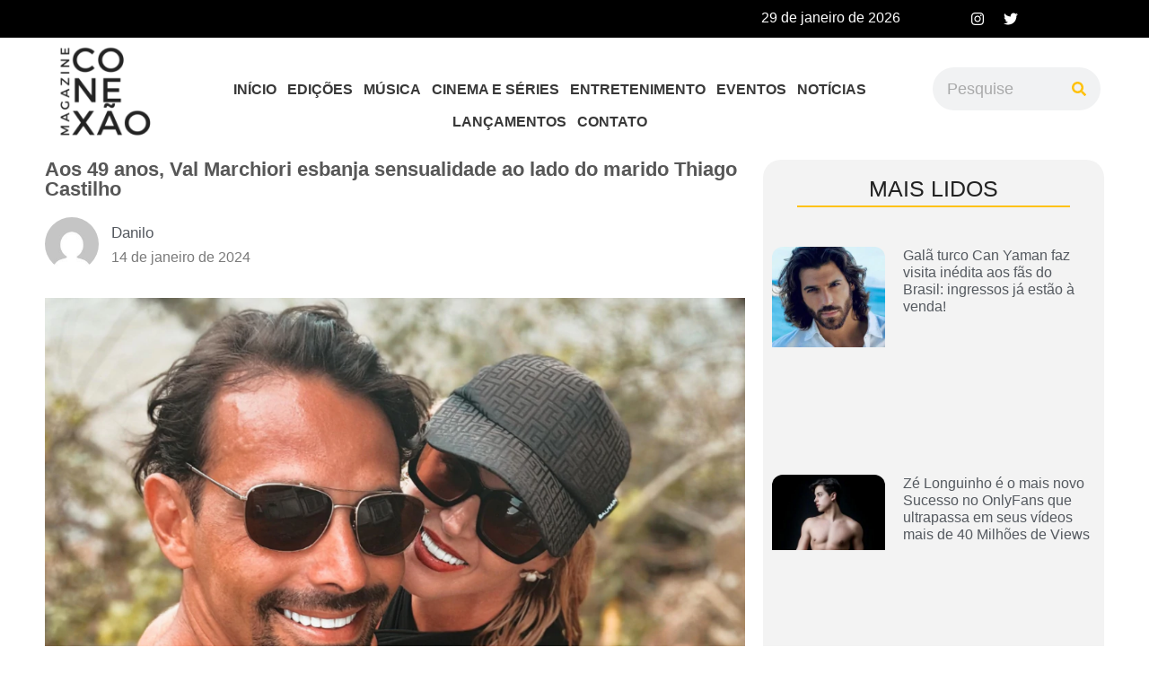

--- FILE ---
content_type: text/html; charset=UTF-8
request_url: https://conexaomagazine.com.br/aos-49-anos-val-marchiori-esbanja-sensualidade-ao-lado-do-marido-thiago-castilho/
body_size: 39714
content:
<!DOCTYPE html><html lang="pt-BR"><head><script data-no-optimize="1">var litespeed_docref=sessionStorage.getItem("litespeed_docref");litespeed_docref&&(Object.defineProperty(document,"referrer",{get:function(){return litespeed_docref}}),sessionStorage.removeItem("litespeed_docref"));</script> <meta charset="UTF-8" /><meta name="viewport" content="width=device-width, initial-scale=1" /><link rel="profile" href="http://gmpg.org/xfn/11" /><link rel="pingback" href="https://conexaomagazine.com.br/xmlrpc.php" /><meta name='robots' content='index, follow, max-image-preview:large, max-snippet:-1, max-video-preview:-1' /><title>Aos 49 anos, Val Marchiori esbanja sensualidade ao lado do marido Thiago Castilho - Conexão Magazine</title><link rel="canonical" href="https://conexaomagazine.com.br/aos-49-anos-val-marchiori-esbanja-sensualidade-ao-lado-do-marido-thiago-castilho/" /><meta property="og:locale" content="pt_BR" /><meta property="og:type" content="article" /><meta property="og:title" content="Aos 49 anos, Val Marchiori esbanja sensualidade ao lado do marido Thiago Castilho - Conexão Magazine" /><meta property="og:description" content="A socialite mais famosa do Brasil não para de ‘causar’! De férias com seu marido Thiago Castilho, e seus dois filhos gêmeos; Eike e Victor, a loira tem mostrado seu corpo sarado nas redes. “Nunca fiz cirurgia plástica, ou procedimento estético invasivo. Tudo que eu tenho é meu, através de muitos anos de malhação”. Afirmou [&hellip;]" /><meta property="og:url" content="https://conexaomagazine.com.br/aos-49-anos-val-marchiori-esbanja-sensualidade-ao-lado-do-marido-thiago-castilho/" /><meta property="og:site_name" content="Conexão Magazine" /><meta property="article:published_time" content="2024-01-14T19:57:40+00:00" /><meta property="article:modified_time" content="2024-01-14T19:57:43+00:00" /><meta property="og:image" content="http://conexaomagazine.com.br/wp-content/uploads/2024/01/1086-x-668-px-TDN-THE-DATE-NEWS-CAPA-MATERIAS-2024-01-14T161554.022.png" /><meta property="og:image:width" content="1086" /><meta property="og:image:height" content="668" /><meta property="og:image:type" content="image/png" /><meta name="author" content="Danilo" /><meta name="twitter:card" content="summary_large_image" /><meta name="twitter:creator" content="@conexaomagazine" /><meta name="twitter:site" content="@conexaomagazine" /><meta name="twitter:label1" content="Escrito por" /><meta name="twitter:data1" content="Danilo" /><meta name="twitter:label2" content="Est. tempo de leitura" /><meta name="twitter:data2" content="2 minutos" /> <script type="application/ld+json" class="yoast-schema-graph">{"@context":"https://schema.org","@graph":[{"@type":"NewsArticle","@id":"https://conexaomagazine.com.br/aos-49-anos-val-marchiori-esbanja-sensualidade-ao-lado-do-marido-thiago-castilho/#article","isPartOf":{"@id":"https://conexaomagazine.com.br/aos-49-anos-val-marchiori-esbanja-sensualidade-ao-lado-do-marido-thiago-castilho/"},"author":{"name":"Danilo","@id":"https://conexaomagazine.com.br/#/schema/person/e12bafea35acb543072abb8e71e01f9d"},"headline":"Aos 49 anos, Val Marchiori esbanja sensualidade ao lado do marido Thiago Castilho","datePublished":"2024-01-14T19:57:40+00:00","dateModified":"2024-01-14T19:57:43+00:00","mainEntityOfPage":{"@id":"https://conexaomagazine.com.br/aos-49-anos-val-marchiori-esbanja-sensualidade-ao-lado-do-marido-thiago-castilho/"},"wordCount":248,"commentCount":0,"publisher":{"@id":"https://conexaomagazine.com.br/#organization"},"image":{"@id":"https://conexaomagazine.com.br/aos-49-anos-val-marchiori-esbanja-sensualidade-ao-lado-do-marido-thiago-castilho/#primaryimage"},"thumbnailUrl":"https://conexaomagazine.com.br/wp-content/uploads/2024/01/1086-x-668-px-TDN-THE-DATE-NEWS-CAPA-MATERIAS-2024-01-14T161554.022.png","articleSection":["Famosos"],"inLanguage":"pt-BR","potentialAction":[{"@type":"CommentAction","name":"Comment","target":["https://conexaomagazine.com.br/aos-49-anos-val-marchiori-esbanja-sensualidade-ao-lado-do-marido-thiago-castilho/#respond"]}]},{"@type":"WebPage","@id":"https://conexaomagazine.com.br/aos-49-anos-val-marchiori-esbanja-sensualidade-ao-lado-do-marido-thiago-castilho/","url":"https://conexaomagazine.com.br/aos-49-anos-val-marchiori-esbanja-sensualidade-ao-lado-do-marido-thiago-castilho/","name":"Aos 49 anos, Val Marchiori esbanja sensualidade ao lado do marido Thiago Castilho - Conexão Magazine","isPartOf":{"@id":"https://conexaomagazine.com.br/#website"},"primaryImageOfPage":{"@id":"https://conexaomagazine.com.br/aos-49-anos-val-marchiori-esbanja-sensualidade-ao-lado-do-marido-thiago-castilho/#primaryimage"},"image":{"@id":"https://conexaomagazine.com.br/aos-49-anos-val-marchiori-esbanja-sensualidade-ao-lado-do-marido-thiago-castilho/#primaryimage"},"thumbnailUrl":"https://conexaomagazine.com.br/wp-content/uploads/2024/01/1086-x-668-px-TDN-THE-DATE-NEWS-CAPA-MATERIAS-2024-01-14T161554.022.png","datePublished":"2024-01-14T19:57:40+00:00","dateModified":"2024-01-14T19:57:43+00:00","breadcrumb":{"@id":"https://conexaomagazine.com.br/aos-49-anos-val-marchiori-esbanja-sensualidade-ao-lado-do-marido-thiago-castilho/#breadcrumb"},"inLanguage":"pt-BR","potentialAction":[{"@type":"ReadAction","target":["https://conexaomagazine.com.br/aos-49-anos-val-marchiori-esbanja-sensualidade-ao-lado-do-marido-thiago-castilho/"]}]},{"@type":"ImageObject","inLanguage":"pt-BR","@id":"https://conexaomagazine.com.br/aos-49-anos-val-marchiori-esbanja-sensualidade-ao-lado-do-marido-thiago-castilho/#primaryimage","url":"https://conexaomagazine.com.br/wp-content/uploads/2024/01/1086-x-668-px-TDN-THE-DATE-NEWS-CAPA-MATERIAS-2024-01-14T161554.022.png","contentUrl":"https://conexaomagazine.com.br/wp-content/uploads/2024/01/1086-x-668-px-TDN-THE-DATE-NEWS-CAPA-MATERIAS-2024-01-14T161554.022.png","width":1086,"height":668},{"@type":"BreadcrumbList","@id":"https://conexaomagazine.com.br/aos-49-anos-val-marchiori-esbanja-sensualidade-ao-lado-do-marido-thiago-castilho/#breadcrumb","itemListElement":[{"@type":"ListItem","position":1,"name":"Home","item":"https://conexaomagazine.com.br/"},{"@type":"ListItem","position":2,"name":"Aos 49 anos, Val Marchiori esbanja sensualidade ao lado do marido Thiago Castilho"}]},{"@type":"WebSite","@id":"https://conexaomagazine.com.br/#website","url":"https://conexaomagazine.com.br/","name":"Conexão Magazine","description":"","publisher":{"@id":"https://conexaomagazine.com.br/#organization"},"potentialAction":[{"@type":"SearchAction","target":{"@type":"EntryPoint","urlTemplate":"https://conexaomagazine.com.br/?s={search_term_string}"},"query-input":"required name=search_term_string"}],"inLanguage":"pt-BR"},{"@type":"Organization","@id":"https://conexaomagazine.com.br/#organization","name":"Conexão Magazine","url":"https://conexaomagazine.com.br/","logo":{"@type":"ImageObject","inLanguage":"pt-BR","@id":"https://conexaomagazine.com.br/#/schema/logo/image/","url":"https://conexaomagazine.com.br/wp-content/uploads/2021/09/conexao-ma.png","contentUrl":"https://conexaomagazine.com.br/wp-content/uploads/2021/09/conexao-ma.png","width":500,"height":500,"caption":"Conexão Magazine"},"image":{"@id":"https://conexaomagazine.com.br/#/schema/logo/image/"},"sameAs":["https://twitter.com/conexaomagazine"]},{"@type":"Person","@id":"https://conexaomagazine.com.br/#/schema/person/e12bafea35acb543072abb8e71e01f9d","name":"Danilo","image":{"@type":"ImageObject","inLanguage":"pt-BR","@id":"https://conexaomagazine.com.br/#/schema/person/image/","url":"https://secure.gravatar.com/avatar/4e75fde8e8600726b4794bac1b5f6a9fe79c00fc364507598e727f80c71354ad?s=96&d=mm&r=g","contentUrl":"https://secure.gravatar.com/avatar/4e75fde8e8600726b4794bac1b5f6a9fe79c00fc364507598e727f80c71354ad?s=96&d=mm&r=g","caption":"Danilo"},"url":"https://conexaomagazine.com.br/author/danilo/"}]}</script> <link rel='dns-prefetch' href='//stats.wp.com' /><link rel="alternate" type="application/rss+xml" title="Feed para Conexão Magazine &raquo;" href="https://conexaomagazine.com.br/feed/" /><link rel="alternate" type="application/rss+xml" title="Feed de comentários para Conexão Magazine &raquo;" href="https://conexaomagazine.com.br/comments/feed/" /><link rel="alternate" type="application/rss+xml" title="Feed de comentários para Conexão Magazine &raquo; Aos 49 anos, Val Marchiori esbanja sensualidade ao lado do marido Thiago Castilho" href="https://conexaomagazine.com.br/aos-49-anos-val-marchiori-esbanja-sensualidade-ao-lado-do-marido-thiago-castilho/feed/" /><link rel="alternate" title="oEmbed (JSON)" type="application/json+oembed" href="https://conexaomagazine.com.br/wp-json/oembed/1.0/embed?url=https%3A%2F%2Fconexaomagazine.com.br%2Faos-49-anos-val-marchiori-esbanja-sensualidade-ao-lado-do-marido-thiago-castilho%2F" /><link rel="alternate" title="oEmbed (XML)" type="text/xml+oembed" href="https://conexaomagazine.com.br/wp-json/oembed/1.0/embed?url=https%3A%2F%2Fconexaomagazine.com.br%2Faos-49-anos-val-marchiori-esbanja-sensualidade-ao-lado-do-marido-thiago-castilho%2F&#038;format=xml" /><link data-optimized="2" rel="stylesheet" href="https://conexaomagazine.com.br/wp-content/litespeed/css/f796457ea531b8bd238ab62950691421.css?ver=0ca20" /><style id='wp-block-image-inline-css'>.wp-block-image>a,.wp-block-image>figure>a{display:inline-block}.wp-block-image img{box-sizing:border-box;height:auto;max-width:100%;vertical-align:bottom}@media not (prefers-reduced-motion){.wp-block-image img.hide{visibility:hidden}.wp-block-image img.show{animation:show-content-image .4s}}.wp-block-image[style*=border-radius] img,.wp-block-image[style*=border-radius]>a{border-radius:inherit}.wp-block-image.has-custom-border img{box-sizing:border-box}.wp-block-image.aligncenter{text-align:center}.wp-block-image.alignfull>a,.wp-block-image.alignwide>a{width:100%}.wp-block-image.alignfull img,.wp-block-image.alignwide img{height:auto;width:100%}.wp-block-image .aligncenter,.wp-block-image .alignleft,.wp-block-image .alignright,.wp-block-image.aligncenter,.wp-block-image.alignleft,.wp-block-image.alignright{display:table}.wp-block-image .aligncenter>figcaption,.wp-block-image .alignleft>figcaption,.wp-block-image .alignright>figcaption,.wp-block-image.aligncenter>figcaption,.wp-block-image.alignleft>figcaption,.wp-block-image.alignright>figcaption{caption-side:bottom;display:table-caption}.wp-block-image .alignleft{float:left;margin:.5em 1em .5em 0}.wp-block-image .alignright{float:right;margin:.5em 0 .5em 1em}.wp-block-image .aligncenter{margin-left:auto;margin-right:auto}.wp-block-image :where(figcaption){margin-bottom:1em;margin-top:.5em}.wp-block-image.is-style-circle-mask img{border-radius:9999px}@supports ((-webkit-mask-image:none) or (mask-image:none)) or (-webkit-mask-image:none){.wp-block-image.is-style-circle-mask img{border-radius:0;-webkit-mask-image:url('data:image/svg+xml;utf8,<svg viewBox="0 0 100 100" xmlns="http://www.w3.org/2000/svg"><circle cx="50" cy="50" r="50"/></svg>');mask-image:url('data:image/svg+xml;utf8,<svg viewBox="0 0 100 100" xmlns="http://www.w3.org/2000/svg"><circle cx="50" cy="50" r="50"/></svg>');mask-mode:alpha;-webkit-mask-position:center;mask-position:center;-webkit-mask-repeat:no-repeat;mask-repeat:no-repeat;-webkit-mask-size:contain;mask-size:contain}}:root :where(.wp-block-image.is-style-rounded img,.wp-block-image .is-style-rounded img){border-radius:9999px}.wp-block-image figure{margin:0}.wp-lightbox-container{display:flex;flex-direction:column;position:relative}.wp-lightbox-container img{cursor:zoom-in}.wp-lightbox-container img:hover+button{opacity:1}.wp-lightbox-container button{align-items:center;backdrop-filter:blur(16px) saturate(180%);background-color:#5a5a5a40;border:none;border-radius:4px;cursor:zoom-in;display:flex;height:20px;justify-content:center;opacity:0;padding:0;position:absolute;right:16px;text-align:center;top:16px;width:20px;z-index:100}@media not (prefers-reduced-motion){.wp-lightbox-container button{transition:opacity .2s ease}}.wp-lightbox-container button:focus-visible{outline:3px auto #5a5a5a40;outline:3px auto -webkit-focus-ring-color;outline-offset:3px}.wp-lightbox-container button:hover{cursor:pointer;opacity:1}.wp-lightbox-container button:focus{opacity:1}.wp-lightbox-container button:focus,.wp-lightbox-container button:hover,.wp-lightbox-container button:not(:hover):not(:active):not(.has-background){background-color:#5a5a5a40;border:none}.wp-lightbox-overlay{box-sizing:border-box;cursor:zoom-out;height:100vh;left:0;overflow:hidden;position:fixed;top:0;visibility:hidden;width:100%;z-index:100000}.wp-lightbox-overlay .close-button{align-items:center;cursor:pointer;display:flex;justify-content:center;min-height:40px;min-width:40px;padding:0;position:absolute;right:calc(env(safe-area-inset-right) + 16px);top:calc(env(safe-area-inset-top) + 16px);z-index:5000000}.wp-lightbox-overlay .close-button:focus,.wp-lightbox-overlay .close-button:hover,.wp-lightbox-overlay .close-button:not(:hover):not(:active):not(.has-background){background:none;border:none}.wp-lightbox-overlay .lightbox-image-container{height:var(--wp--lightbox-container-height);left:50%;overflow:hidden;position:absolute;top:50%;transform:translate(-50%,-50%);transform-origin:top left;width:var(--wp--lightbox-container-width);z-index:9999999999}.wp-lightbox-overlay .wp-block-image{align-items:center;box-sizing:border-box;display:flex;height:100%;justify-content:center;margin:0;position:relative;transform-origin:0 0;width:100%;z-index:3000000}.wp-lightbox-overlay .wp-block-image img{height:var(--wp--lightbox-image-height);min-height:var(--wp--lightbox-image-height);min-width:var(--wp--lightbox-image-width);width:var(--wp--lightbox-image-width)}.wp-lightbox-overlay .wp-block-image figcaption{display:none}.wp-lightbox-overlay button{background:none;border:none}.wp-lightbox-overlay .scrim{background-color:#fff;height:100%;opacity:.9;position:absolute;width:100%;z-index:2000000}.wp-lightbox-overlay.active{visibility:visible}@media not (prefers-reduced-motion){.wp-lightbox-overlay.active{animation:turn-on-visibility .25s both}.wp-lightbox-overlay.active img{animation:turn-on-visibility .35s both}.wp-lightbox-overlay.show-closing-animation:not(.active){animation:turn-off-visibility .35s both}.wp-lightbox-overlay.show-closing-animation:not(.active) img{animation:turn-off-visibility .25s both}.wp-lightbox-overlay.zoom.active{animation:none;opacity:1;visibility:visible}.wp-lightbox-overlay.zoom.active .lightbox-image-container{animation:lightbox-zoom-in .4s}.wp-lightbox-overlay.zoom.active .lightbox-image-container img{animation:none}.wp-lightbox-overlay.zoom.active .scrim{animation:turn-on-visibility .4s forwards}.wp-lightbox-overlay.zoom.show-closing-animation:not(.active){animation:none}.wp-lightbox-overlay.zoom.show-closing-animation:not(.active) .lightbox-image-container{animation:lightbox-zoom-out .4s}.wp-lightbox-overlay.zoom.show-closing-animation:not(.active) .lightbox-image-container img{animation:none}.wp-lightbox-overlay.zoom.show-closing-animation:not(.active) .scrim{animation:turn-off-visibility .4s forwards}}@keyframes show-content-image{0%{visibility:hidden}99%{visibility:hidden}to{visibility:visible}}@keyframes turn-on-visibility{0%{opacity:0}to{opacity:1}}@keyframes turn-off-visibility{0%{opacity:1;visibility:visible}99%{opacity:0;visibility:visible}to{opacity:0;visibility:hidden}}@keyframes lightbox-zoom-in{0%{transform:translate(calc((-100vw + var(--wp--lightbox-scrollbar-width))/2 + var(--wp--lightbox-initial-left-position)),calc(-50vh + var(--wp--lightbox-initial-top-position))) scale(var(--wp--lightbox-scale))}to{transform:translate(-50%,-50%) scale(1)}}@keyframes lightbox-zoom-out{0%{transform:translate(-50%,-50%) scale(1);visibility:visible}99%{visibility:visible}to{transform:translate(calc((-100vw + var(--wp--lightbox-scrollbar-width))/2 + var(--wp--lightbox-initial-left-position)),calc(-50vh + var(--wp--lightbox-initial-top-position))) scale(var(--wp--lightbox-scale));visibility:hidden}}
/*# sourceURL=https://conexaomagazine.com.br/wp-includes/blocks/image/style.min.css */</style><link rel="preconnect" href="https://fonts.gstatic.com/" crossorigin> <script type="litespeed/javascript" data-src="https://conexaomagazine.com.br/wp-includes/js/jquery/jquery.min.js?ver=3.7.1" id="jquery-core-js"></script> <link rel="https://api.w.org/" href="https://conexaomagazine.com.br/wp-json/" /><link rel="alternate" title="JSON" type="application/json" href="https://conexaomagazine.com.br/wp-json/wp/v2/posts/23450" /><link rel="EditURI" type="application/rsd+xml" title="RSD" href="https://conexaomagazine.com.br/xmlrpc.php?rsd" /><meta name="generator" content="WordPress 6.9" /><link rel='shortlink' href='https://conexaomagazine.com.br/?p=23450' /><meta name="generator" content="Site Kit by Google 1.116.0" /><meta name="generator" content="Elementor 3.18.3; features: e_dom_optimization, e_optimized_assets_loading, e_optimized_css_loading, e_font_icon_svg, additional_custom_breakpoints, block_editor_assets_optimize, e_image_loading_optimization; settings: css_print_method-external, google_font-enabled, font_display-swap"><link rel="icon" href="https://conexaomagazine.com.br/wp-content/uploads/2021/09/cropped-conexao-maga-1-32x32.png" sizes="32x32" /><link rel="icon" href="https://conexaomagazine.com.br/wp-content/uploads/2021/09/cropped-conexao-maga-1-192x192.png" sizes="192x192" /><link rel="apple-touch-icon" href="https://conexaomagazine.com.br/wp-content/uploads/2021/09/cropped-conexao-maga-1-180x180.png" /><meta name="msapplication-TileImage" content="https://conexaomagazine.com.br/wp-content/uploads/2021/09/cropped-conexao-maga-1-270x270.png" />
 <script type="litespeed/javascript" data-src="https://www.googletagmanager.com/gtag/js?id=G-N2Z2MGCT2E"></script> <script type="litespeed/javascript">window.dataLayer=window.dataLayer||[];function gtag(){dataLayer.push(arguments)}
gtag('js',new Date());gtag('config','G-N2Z2MGCT2E')</script> </head><body class="wp-singular post-template-default single single-post postid-23450 single-format-standard wp-custom-logo wp-theme-hello-elementor ehf-header ehf-footer ehf-template-hello-elementor ehf-stylesheet-hello-elementor e-lazyload elementor-default elementor-kit-16373 elementor-page-16973"><div id="page" class="hfeed site"><header id="masthead" itemscope="itemscope" itemtype="https://schema.org/WPHeader"><p class="main-title bhf-hidden" itemprop="headline"><a href="https://conexaomagazine.com.br" title="Conexão Magazine" rel="home">Conexão Magazine</a></p><div data-elementor-type="wp-post" data-elementor-id="16524" class="elementor elementor-16524" data-elementor-post-type="elementor-hf"><section class="elementor-section elementor-top-section elementor-element elementor-element-05011bd elementor-section-boxed elementor-section-height-default elementor-section-height-default" data-id="05011bd" data-element_type="section" data-settings="{&quot;background_background&quot;:&quot;classic&quot;}"><div class="elementor-container elementor-column-gap-default"><div class="elementor-column elementor-col-50 elementor-top-column elementor-element elementor-element-e68eed8" data-id="e68eed8" data-element_type="column"><div class="elementor-widget-wrap elementor-element-populated"><div class="elementor-element elementor-element-486cb83 elementor-widget elementor-widget-heading" data-id="486cb83" data-element_type="widget" data-widget_type="heading.default"><div class="elementor-widget-container"><h2 class="elementor-heading-title elementor-size-default">29 de janeiro de 2026</h2></div></div></div></div><div class="elementor-column elementor-col-50 elementor-top-column elementor-element elementor-element-780fe9b" data-id="780fe9b" data-element_type="column"><div class="elementor-widget-wrap elementor-element-populated"><div class="elementor-element elementor-element-5a62a91 e-grid-align-right elementor-shape-rounded elementor-grid-0 elementor-widget elementor-widget-social-icons" data-id="5a62a91" data-element_type="widget" data-widget_type="social-icons.default"><div class="elementor-widget-container"><div class="elementor-social-icons-wrapper elementor-grid">
<span class="elementor-grid-item">
<a class="elementor-icon elementor-social-icon elementor-social-icon-instagram elementor-repeater-item-96d8061" href="https://instagram.com/conexaomagazine?igshid=Y2IzZGU1MTFhOQ==" target="_blank">
<span class="elementor-screen-only">Instagram</span>
<svg class="e-font-icon-svg e-fab-instagram" viewBox="0 0 448 512" xmlns="http://www.w3.org/2000/svg"><path d="M224.1 141c-63.6 0-114.9 51.3-114.9 114.9s51.3 114.9 114.9 114.9S339 319.5 339 255.9 287.7 141 224.1 141zm0 189.6c-41.1 0-74.7-33.5-74.7-74.7s33.5-74.7 74.7-74.7 74.7 33.5 74.7 74.7-33.6 74.7-74.7 74.7zm146.4-194.3c0 14.9-12 26.8-26.8 26.8-14.9 0-26.8-12-26.8-26.8s12-26.8 26.8-26.8 26.8 12 26.8 26.8zm76.1 27.2c-1.7-35.9-9.9-67.7-36.2-93.9-26.2-26.2-58-34.4-93.9-36.2-37-2.1-147.9-2.1-184.9 0-35.8 1.7-67.6 9.9-93.9 36.1s-34.4 58-36.2 93.9c-2.1 37-2.1 147.9 0 184.9 1.7 35.9 9.9 67.7 36.2 93.9s58 34.4 93.9 36.2c37 2.1 147.9 2.1 184.9 0 35.9-1.7 67.7-9.9 93.9-36.2 26.2-26.2 34.4-58 36.2-93.9 2.1-37 2.1-147.8 0-184.8zM398.8 388c-7.8 19.6-22.9 34.7-42.6 42.6-29.5 11.7-99.5 9-132.1 9s-102.7 2.6-132.1-9c-19.6-7.8-34.7-22.9-42.6-42.6-11.7-29.5-9-99.5-9-132.1s-2.6-102.7 9-132.1c7.8-19.6 22.9-34.7 42.6-42.6 29.5-11.7 99.5-9 132.1-9s102.7-2.6 132.1 9c19.6 7.8 34.7 22.9 42.6 42.6 11.7 29.5 9 99.5 9 132.1s2.7 102.7-9 132.1z"></path></svg>					</a>
</span>
<span class="elementor-grid-item">
<a class="elementor-icon elementor-social-icon elementor-social-icon-twitter elementor-repeater-item-2b9dc98" href="https://twitter.com/conexaomagazine?s=21&#038;t=HrkVgLD7fXUgU23dV_uX8g" target="_blank">
<span class="elementor-screen-only">Twitter</span>
<svg class="e-font-icon-svg e-fab-twitter" viewBox="0 0 512 512" xmlns="http://www.w3.org/2000/svg"><path d="M459.37 151.716c.325 4.548.325 9.097.325 13.645 0 138.72-105.583 298.558-298.558 298.558-59.452 0-114.68-17.219-161.137-47.106 8.447.974 16.568 1.299 25.34 1.299 49.055 0 94.213-16.568 130.274-44.832-46.132-.975-84.792-31.188-98.112-72.772 6.498.974 12.995 1.624 19.818 1.624 9.421 0 18.843-1.3 27.614-3.573-48.081-9.747-84.143-51.98-84.143-102.985v-1.299c13.969 7.797 30.214 12.67 47.431 13.319-28.264-18.843-46.781-51.005-46.781-87.391 0-19.492 5.197-37.36 14.294-52.954 51.655 63.675 129.3 105.258 216.365 109.807-1.624-7.797-2.599-15.918-2.599-24.04 0-57.828 46.782-104.934 104.934-104.934 30.213 0 57.502 12.67 76.67 33.137 23.715-4.548 46.456-13.32 66.599-25.34-7.798 24.366-24.366 44.833-46.132 57.827 21.117-2.273 41.584-8.122 60.426-16.243-14.292 20.791-32.161 39.308-52.628 54.253z"></path></svg>					</a>
</span></div></div></div></div></div></div></section><section class="elementor-section elementor-top-section elementor-element elementor-element-46ae52c elementor-section-boxed elementor-section-height-default elementor-section-height-default" data-id="46ae52c" data-element_type="section" data-settings="{&quot;background_background&quot;:&quot;classic&quot;,&quot;sticky&quot;:&quot;top&quot;,&quot;sticky_on&quot;:[&quot;desktop&quot;],&quot;sticky_offset&quot;:0,&quot;sticky_effects_offset&quot;:0}"><div class="elementor-container elementor-column-gap-default"><div class="elementor-column elementor-col-33 elementor-top-column elementor-element elementor-element-8dc5106" data-id="8dc5106" data-element_type="column"><div class="elementor-widget-wrap elementor-element-populated"><div class="elementor-element elementor-element-384ef8c elementor-widget elementor-widget-image" data-id="384ef8c" data-element_type="widget" data-widget_type="image.default"><div class="elementor-widget-container">
<a href="https://conexaomagazine.com.br/">
<picture><source srcset="https://conexaomagazine.com.br/wp-content/webp-express/webp-images/uploads/2023/06/cropped-conexao-maga-1-e1634130583572.png.webp 300w, https://conexaomagazine.com.br/wp-content/webp-express/webp-images/uploads/2023/06/cropped-conexao-maga-1-e1634130583572-150x150.png.webp 150w, https://conexaomagazine.com.br/wp-content/webp-express/webp-images/uploads/2023/06/cropped-conexao-maga-1-e1634130583572-75x75.png.webp 75w" sizes="(max-width: 300px) 100vw, 300px" type="image/webp"><img data-lazyloaded="1" src="[data-uri]" width="300" height="300" data-src="https://conexaomagazine.com.br/wp-content/uploads/2023/06/cropped-conexao-maga-1-e1634130583572.png" class="attachment-large size-large wp-image-16530 webpexpress-processed" alt="" data-srcset="https://conexaomagazine.com.br/wp-content/uploads/2023/06/cropped-conexao-maga-1-e1634130583572.png 300w, https://conexaomagazine.com.br/wp-content/uploads/2023/06/cropped-conexao-maga-1-e1634130583572-150x150.png 150w, https://conexaomagazine.com.br/wp-content/uploads/2023/06/cropped-conexao-maga-1-e1634130583572-75x75.png 75w" data-sizes="(max-width: 300px) 100vw, 300px"></picture>								</a></div></div></div></div><div class="elementor-column elementor-col-33 elementor-top-column elementor-element elementor-element-bdfc0a7" data-id="bdfc0a7" data-element_type="column"><div class="elementor-widget-wrap elementor-element-populated"><div class="elementor-element elementor-element-660224a hfe-nav-menu__align-center hfe-submenu-icon-arrow hfe-submenu-animation-none hfe-link-redirect-child hfe-nav-menu__breakpoint-tablet elementor-widget elementor-widget-navigation-menu" data-id="660224a" data-element_type="widget" data-settings="{&quot;padding_horizontal_menu_item&quot;:{&quot;unit&quot;:&quot;px&quot;,&quot;size&quot;:6,&quot;sizes&quot;:[]},&quot;padding_vertical_menu_item&quot;:{&quot;unit&quot;:&quot;px&quot;,&quot;size&quot;:10,&quot;sizes&quot;:[]},&quot;menu_space_between&quot;:{&quot;unit&quot;:&quot;px&quot;,&quot;size&quot;:0,&quot;sizes&quot;:[]},&quot;menu_row_space&quot;:{&quot;unit&quot;:&quot;px&quot;,&quot;size&quot;:0,&quot;sizes&quot;:[]},&quot;padding_horizontal_menu_item_tablet&quot;:{&quot;unit&quot;:&quot;px&quot;,&quot;size&quot;:&quot;&quot;,&quot;sizes&quot;:[]},&quot;padding_horizontal_menu_item_mobile&quot;:{&quot;unit&quot;:&quot;px&quot;,&quot;size&quot;:&quot;&quot;,&quot;sizes&quot;:[]},&quot;padding_vertical_menu_item_tablet&quot;:{&quot;unit&quot;:&quot;px&quot;,&quot;size&quot;:&quot;&quot;,&quot;sizes&quot;:[]},&quot;padding_vertical_menu_item_mobile&quot;:{&quot;unit&quot;:&quot;px&quot;,&quot;size&quot;:&quot;&quot;,&quot;sizes&quot;:[]},&quot;menu_space_between_tablet&quot;:{&quot;unit&quot;:&quot;px&quot;,&quot;size&quot;:&quot;&quot;,&quot;sizes&quot;:[]},&quot;menu_space_between_mobile&quot;:{&quot;unit&quot;:&quot;px&quot;,&quot;size&quot;:&quot;&quot;,&quot;sizes&quot;:[]},&quot;menu_row_space_tablet&quot;:{&quot;unit&quot;:&quot;px&quot;,&quot;size&quot;:&quot;&quot;,&quot;sizes&quot;:[]},&quot;menu_row_space_mobile&quot;:{&quot;unit&quot;:&quot;px&quot;,&quot;size&quot;:&quot;&quot;,&quot;sizes&quot;:[]},&quot;dropdown_border_radius&quot;:{&quot;unit&quot;:&quot;px&quot;,&quot;top&quot;:&quot;&quot;,&quot;right&quot;:&quot;&quot;,&quot;bottom&quot;:&quot;&quot;,&quot;left&quot;:&quot;&quot;,&quot;isLinked&quot;:true},&quot;dropdown_border_radius_tablet&quot;:{&quot;unit&quot;:&quot;px&quot;,&quot;top&quot;:&quot;&quot;,&quot;right&quot;:&quot;&quot;,&quot;bottom&quot;:&quot;&quot;,&quot;left&quot;:&quot;&quot;,&quot;isLinked&quot;:true},&quot;dropdown_border_radius_mobile&quot;:{&quot;unit&quot;:&quot;px&quot;,&quot;top&quot;:&quot;&quot;,&quot;right&quot;:&quot;&quot;,&quot;bottom&quot;:&quot;&quot;,&quot;left&quot;:&quot;&quot;,&quot;isLinked&quot;:true},&quot;width_dropdown_item&quot;:{&quot;unit&quot;:&quot;px&quot;,&quot;size&quot;:&quot;220&quot;,&quot;sizes&quot;:[]},&quot;width_dropdown_item_tablet&quot;:{&quot;unit&quot;:&quot;px&quot;,&quot;size&quot;:&quot;&quot;,&quot;sizes&quot;:[]},&quot;width_dropdown_item_mobile&quot;:{&quot;unit&quot;:&quot;px&quot;,&quot;size&quot;:&quot;&quot;,&quot;sizes&quot;:[]},&quot;padding_horizontal_dropdown_item&quot;:{&quot;unit&quot;:&quot;px&quot;,&quot;size&quot;:&quot;&quot;,&quot;sizes&quot;:[]},&quot;padding_horizontal_dropdown_item_tablet&quot;:{&quot;unit&quot;:&quot;px&quot;,&quot;size&quot;:&quot;&quot;,&quot;sizes&quot;:[]},&quot;padding_horizontal_dropdown_item_mobile&quot;:{&quot;unit&quot;:&quot;px&quot;,&quot;size&quot;:&quot;&quot;,&quot;sizes&quot;:[]},&quot;padding_vertical_dropdown_item&quot;:{&quot;unit&quot;:&quot;px&quot;,&quot;size&quot;:15,&quot;sizes&quot;:[]},&quot;padding_vertical_dropdown_item_tablet&quot;:{&quot;unit&quot;:&quot;px&quot;,&quot;size&quot;:&quot;&quot;,&quot;sizes&quot;:[]},&quot;padding_vertical_dropdown_item_mobile&quot;:{&quot;unit&quot;:&quot;px&quot;,&quot;size&quot;:&quot;&quot;,&quot;sizes&quot;:[]},&quot;distance_from_menu&quot;:{&quot;unit&quot;:&quot;px&quot;,&quot;size&quot;:&quot;&quot;,&quot;sizes&quot;:[]},&quot;distance_from_menu_tablet&quot;:{&quot;unit&quot;:&quot;px&quot;,&quot;size&quot;:&quot;&quot;,&quot;sizes&quot;:[]},&quot;distance_from_menu_mobile&quot;:{&quot;unit&quot;:&quot;px&quot;,&quot;size&quot;:&quot;&quot;,&quot;sizes&quot;:[]},&quot;toggle_size&quot;:{&quot;unit&quot;:&quot;px&quot;,&quot;size&quot;:&quot;&quot;,&quot;sizes&quot;:[]},&quot;toggle_size_tablet&quot;:{&quot;unit&quot;:&quot;px&quot;,&quot;size&quot;:&quot;&quot;,&quot;sizes&quot;:[]},&quot;toggle_size_mobile&quot;:{&quot;unit&quot;:&quot;px&quot;,&quot;size&quot;:&quot;&quot;,&quot;sizes&quot;:[]},&quot;toggle_border_width&quot;:{&quot;unit&quot;:&quot;px&quot;,&quot;size&quot;:&quot;&quot;,&quot;sizes&quot;:[]},&quot;toggle_border_width_tablet&quot;:{&quot;unit&quot;:&quot;px&quot;,&quot;size&quot;:&quot;&quot;,&quot;sizes&quot;:[]},&quot;toggle_border_width_mobile&quot;:{&quot;unit&quot;:&quot;px&quot;,&quot;size&quot;:&quot;&quot;,&quot;sizes&quot;:[]},&quot;toggle_border_radius&quot;:{&quot;unit&quot;:&quot;px&quot;,&quot;size&quot;:&quot;&quot;,&quot;sizes&quot;:[]},&quot;toggle_border_radius_tablet&quot;:{&quot;unit&quot;:&quot;px&quot;,&quot;size&quot;:&quot;&quot;,&quot;sizes&quot;:[]},&quot;toggle_border_radius_mobile&quot;:{&quot;unit&quot;:&quot;px&quot;,&quot;size&quot;:&quot;&quot;,&quot;sizes&quot;:[]}}" data-widget_type="navigation-menu.default"><div class="elementor-widget-container"><div class="hfe-nav-menu hfe-layout-horizontal hfe-nav-menu-layout horizontal hfe-pointer__underline hfe-animation__slide" data-layout="horizontal"><div role="button" class="hfe-nav-menu__toggle elementor-clickable">
<span class="screen-reader-text">Menu</span><div class="hfe-nav-menu-icon">
<svg aria-hidden="true"  class="e-font-icon-svg e-fas-align-justify" viewBox="0 0 448 512" xmlns="http://www.w3.org/2000/svg"><path d="M432 416H16a16 16 0 0 0-16 16v32a16 16 0 0 0 16 16h416a16 16 0 0 0 16-16v-32a16 16 0 0 0-16-16zm0-128H16a16 16 0 0 0-16 16v32a16 16 0 0 0 16 16h416a16 16 0 0 0 16-16v-32a16 16 0 0 0-16-16zm0-128H16a16 16 0 0 0-16 16v32a16 16 0 0 0 16 16h416a16 16 0 0 0 16-16v-32a16 16 0 0 0-16-16zm0-128H16A16 16 0 0 0 0 48v32a16 16 0 0 0 16 16h416a16 16 0 0 0 16-16V48a16 16 0 0 0-16-16z"></path></svg></div></div><nav class="hfe-nav-menu__layout-horizontal hfe-nav-menu__submenu-arrow" data-toggle-icon="&lt;svg aria-hidden=&quot;true&quot; tabindex=&quot;0&quot; class=&quot;e-font-icon-svg e-fas-align-justify&quot; viewBox=&quot;0 0 448 512&quot; xmlns=&quot;http://www.w3.org/2000/svg&quot;&gt;&lt;path d=&quot;M432 416H16a16 16 0 0 0-16 16v32a16 16 0 0 0 16 16h416a16 16 0 0 0 16-16v-32a16 16 0 0 0-16-16zm0-128H16a16 16 0 0 0-16 16v32a16 16 0 0 0 16 16h416a16 16 0 0 0 16-16v-32a16 16 0 0 0-16-16zm0-128H16a16 16 0 0 0-16 16v32a16 16 0 0 0 16 16h416a16 16 0 0 0 16-16v-32a16 16 0 0 0-16-16zm0-128H16A16 16 0 0 0 0 48v32a16 16 0 0 0 16 16h416a16 16 0 0 0 16-16V48a16 16 0 0 0-16-16z&quot;&gt;&lt;/path&gt;&lt;/svg&gt;" data-close-icon="&lt;svg aria-hidden=&quot;true&quot; tabindex=&quot;0&quot; class=&quot;e-font-icon-svg e-far-window-close&quot; viewBox=&quot;0 0 512 512&quot; xmlns=&quot;http://www.w3.org/2000/svg&quot;&gt;&lt;path d=&quot;M464 32H48C21.5 32 0 53.5 0 80v352c0 26.5 21.5 48 48 48h416c26.5 0 48-21.5 48-48V80c0-26.5-21.5-48-48-48zm0 394c0 3.3-2.7 6-6 6H54c-3.3 0-6-2.7-6-6V86c0-3.3 2.7-6 6-6h404c3.3 0 6 2.7 6 6v340zM356.5 194.6L295.1 256l61.4 61.4c4.6 4.6 4.6 12.1 0 16.8l-22.3 22.3c-4.6 4.6-12.1 4.6-16.8 0L256 295.1l-61.4 61.4c-4.6 4.6-12.1 4.6-16.8 0l-22.3-22.3c-4.6-4.6-4.6-12.1 0-16.8l61.4-61.4-61.4-61.4c-4.6-4.6-4.6-12.1 0-16.8l22.3-22.3c4.6-4.6 12.1-4.6 16.8 0l61.4 61.4 61.4-61.4c4.6-4.6 12.1-4.6 16.8 0l22.3 22.3c4.7 4.6 4.7 12.1 0 16.8z&quot;&gt;&lt;/path&gt;&lt;/svg&gt;" data-full-width="yes"><ul id="menu-1-660224a" class="hfe-nav-menu"><li id="menu-item-16540" class="menu-item menu-item-type-post_type menu-item-object-page menu-item-home parent hfe-creative-menu"><a href="https://conexaomagazine.com.br/" class="hfe-menu-item">INÍCIO</a></li><li id="menu-item-16539" class="menu-item menu-item-type-post_type menu-item-object-page parent hfe-creative-menu"><a href="https://conexaomagazine.com.br/edicoes/" class="hfe-menu-item">EDIÇÕES</a></li><li id="menu-item-16538" class="menu-item menu-item-type-post_type menu-item-object-page parent hfe-creative-menu"><a href="https://conexaomagazine.com.br/musica/" class="hfe-menu-item">MÚSICA</a></li><li id="menu-item-17200" class="menu-item menu-item-type-post_type menu-item-object-page parent hfe-creative-menu"><a href="https://conexaomagazine.com.br/filmes-e-series/" class="hfe-menu-item">CINEMA E SÉRIES</a></li><li id="menu-item-16537" class="menu-item menu-item-type-post_type menu-item-object-page parent hfe-creative-menu"><a href="https://conexaomagazine.com.br/entretenimento/" class="hfe-menu-item">ENTRETENIMENTO</a></li><li id="menu-item-16536" class="menu-item menu-item-type-post_type menu-item-object-page parent hfe-creative-menu"><a href="https://conexaomagazine.com.br/eventos/" class="hfe-menu-item">EVENTOS</a></li><li id="menu-item-16535" class="menu-item menu-item-type-post_type menu-item-object-page parent hfe-creative-menu"><a href="https://conexaomagazine.com.br/noticias/" class="hfe-menu-item">NOTÍCIAS</a></li><li id="menu-item-23274" class="menu-item menu-item-type-post_type menu-item-object-page parent hfe-creative-menu"><a href="https://conexaomagazine.com.br/lancamentos-da-semana/" class="hfe-menu-item">LANÇAMENTOS</a></li><li id="menu-item-16534" class="menu-item menu-item-type-post_type menu-item-object-page parent hfe-creative-menu"><a href="https://conexaomagazine.com.br/contato/" class="hfe-menu-item">CONTATO</a></li></ul></nav></div></div></div></div></div><div class="elementor-column elementor-col-33 elementor-top-column elementor-element elementor-element-384ff2f elementor-hidden-tablet elementor-hidden-mobile" data-id="384ff2f" data-element_type="column"><div class="elementor-widget-wrap elementor-element-populated"><div class="elementor-element elementor-element-28c681a elementor-search-form--skin-classic elementor-search-form--button-type-icon elementor-search-form--icon-search elementor-widget elementor-widget-search-form" data-id="28c681a" data-element_type="widget" data-settings="{&quot;skin&quot;:&quot;classic&quot;}" data-widget_type="search-form.default"><div class="elementor-widget-container">
<search role="search"><form class="elementor-search-form" action="https://conexaomagazine.com.br" method="get"><div class="elementor-search-form__container">
<label class="elementor-screen-only" for="elementor-search-form-28c681a">Pesquisar</label>
<input id="elementor-search-form-28c681a" placeholder="Pesquise" class="elementor-search-form__input" type="search" name="s" value="">
<button class="elementor-search-form__submit" type="submit" aria-label="Pesquisar"><div class="e-font-icon-svg-container"><svg class="fa fa-search e-font-icon-svg e-fas-search" viewBox="0 0 512 512" xmlns="http://www.w3.org/2000/svg"><path d="M505 442.7L405.3 343c-4.5-4.5-10.6-7-17-7H372c27.6-35.3 44-79.7 44-128C416 93.1 322.9 0 208 0S0 93.1 0 208s93.1 208 208 208c48.3 0 92.7-16.4 128-44v16.3c0 6.4 2.5 12.5 7 17l99.7 99.7c9.4 9.4 24.6 9.4 33.9 0l28.3-28.3c9.4-9.4 9.4-24.6.1-34zM208 336c-70.7 0-128-57.2-128-128 0-70.7 57.2-128 128-128 70.7 0 128 57.2 128 128 0 70.7-57.2 128-128 128z"></path></svg></div>								<span class="elementor-screen-only">Pesquisar</span>
</button></div></form>
</search></div></div></div></div></div></section></div></header><div data-elementor-type="single-post" data-elementor-id="16973" class="elementor elementor-16973 elementor-location-single post-23450 post type-post status-publish format-standard has-post-thumbnail hentry category-famosos" data-elementor-post-type="elementor_library"><section class="elementor-section elementor-top-section elementor-element elementor-element-f316647 elementor-section-boxed elementor-section-height-default elementor-section-height-default" data-id="f316647" data-element_type="section"><div class="elementor-container elementor-column-gap-default"><div class="elementor-column elementor-col-66 elementor-top-column elementor-element elementor-element-bbd3ce2" data-id="bbd3ce2" data-element_type="column"><div class="elementor-widget-wrap elementor-element-populated"><div class="elementor-element elementor-element-ff80136 elementor-widget elementor-widget-theme-post-title elementor-page-title elementor-widget-heading" data-id="ff80136" data-element_type="widget" data-widget_type="theme-post-title.default"><div class="elementor-widget-container"><h1 class="elementor-heading-title elementor-size-default">Aos 49 anos, Val Marchiori esbanja sensualidade ao lado do marido Thiago Castilho</h1></div></div><div class="elementor-element elementor-element-59ebc54 elementor-author-box--align-left elementor-widget elementor-widget-author-box" data-id="59ebc54" data-element_type="widget" data-widget_type="author-box.default"><div class="elementor-widget-container"><div class="elementor-author-box"><div  class="elementor-author-box__avatar">
<img data-lazyloaded="1" src="[data-uri]" width="96" height="96" data-src="https://secure.gravatar.com/avatar/4e75fde8e8600726b4794bac1b5f6a9fe79c00fc364507598e727f80c71354ad?s=96&#038;d=mm&#038;r=g" alt="Danilo" loading="lazy"></div><div class="elementor-author-box__text"><div ><h4 class="elementor-author-box__name">
Danilo</h4></div><div class="elementor-author-box__bio"><p>14 de janeiro de 2024</p></div></div></div></div></div><div class="elementor-element elementor-element-da0f7b7 elementor-widget elementor-widget-theme-post-featured-image elementor-widget-image" data-id="da0f7b7" data-element_type="widget" data-widget_type="theme-post-featured-image.default"><div class="elementor-widget-container"><figure class="wp-caption">
<picture><source srcset="https://conexaomagazine.com.br/wp-content/webp-express/webp-images/uploads/2024/01/1086-x-668-px-TDN-THE-DATE-NEWS-CAPA-MATERIAS-2024-01-14T161554.022-1024x630.png.webp 1024w, https://conexaomagazine.com.br/wp-content/webp-express/webp-images/uploads/2024/01/1086-x-668-px-TDN-THE-DATE-NEWS-CAPA-MATERIAS-2024-01-14T161554.022-300x185.png.webp 300w, https://conexaomagazine.com.br/wp-content/webp-express/webp-images/uploads/2024/01/1086-x-668-px-TDN-THE-DATE-NEWS-CAPA-MATERIAS-2024-01-14T161554.022-768x472.png.webp 768w, https://conexaomagazine.com.br/wp-content/webp-express/webp-images/uploads/2024/01/1086-x-668-px-TDN-THE-DATE-NEWS-CAPA-MATERIAS-2024-01-14T161554.022.png.webp 1086w" sizes="(max-width: 800px) 100vw, 800px" type="image/webp"><img data-lazyloaded="1" src="[data-uri]" width="800" height="492" data-src="https://conexaomagazine.com.br/wp-content/uploads/2024/01/1086-x-668-px-TDN-THE-DATE-NEWS-CAPA-MATERIAS-2024-01-14T161554.022-1024x630.png" class="attachment-large size-large wp-image-23451 webpexpress-processed" alt="" data-srcset="https://conexaomagazine.com.br/wp-content/uploads/2024/01/1086-x-668-px-TDN-THE-DATE-NEWS-CAPA-MATERIAS-2024-01-14T161554.022-1024x630.png 1024w, https://conexaomagazine.com.br/wp-content/uploads/2024/01/1086-x-668-px-TDN-THE-DATE-NEWS-CAPA-MATERIAS-2024-01-14T161554.022-300x185.png 300w, https://conexaomagazine.com.br/wp-content/uploads/2024/01/1086-x-668-px-TDN-THE-DATE-NEWS-CAPA-MATERIAS-2024-01-14T161554.022-768x472.png 768w, https://conexaomagazine.com.br/wp-content/uploads/2024/01/1086-x-668-px-TDN-THE-DATE-NEWS-CAPA-MATERIAS-2024-01-14T161554.022.png 1086w" data-sizes="(max-width: 800px) 100vw, 800px"></picture><figcaption class="widget-image-caption wp-caption-text"></figcaption></figure></div></div><div class="elementor-element elementor-element-77d2d29 elementor-widget elementor-widget-theme-post-content" data-id="77d2d29" data-element_type="widget" data-widget_type="theme-post-content.default"><div class="elementor-widget-container"><p>A socialite mais famosa do Brasil não para de ‘causar’! De férias com seu marido <strong>Thiago Castilho</strong>, e seus dois filhos gêmeos; <strong>Eike </strong>e <strong>Victor</strong><strong>,</strong> a loira tem mostrado seu corpo sarado nas redes. “Nunca fiz cirurgia plástica, ou procedimento estético invasivo. Tudo que eu tenho é meu, através de muitos anos de malhação”. Afirmou <strong>Val Marchiori</strong>.</p><p>Em Angra dos Reis desde o fim do ano passado, a loira que acorda bem cedo todos os dias para caminhar, não tem medo da idade, haja visto que este ano vai completar meio século de vida e garante que haverá um festão para celebrar essa data memorável.</p><p><strong>Val Marchiori</strong> ostenta seu corpo e manequim 38 desde sempre, ela nos conta que tem peças de roupas em seu closet de quase 30 anos que lhe servem perfeitamente.</p><p>Vale ressaltar que a empresária cuida muito bem da alimentação, porém não abre mão do seu champanhe francês. Será que é o champanhe o segredo do corpo de modelo que <strong>Val Marchiori</strong> exibe com toda sensualidade?</p><p><strong>Thiago Castilho</strong> não fica para trás não! Ele mantém uma vida nas redes sociais bem discreta, vez por outra tem mostrado seu corpo em forma ao lado da amada.</p><p><strong><em>Vejas as fotos:</em></strong></p><div style="width: 720px;" class="wp-video"><video class="wp-video-shortcode" id="video-23450-1" width="720" height="1216" preload="metadata" controls="controls"><source type="video/mp4" src="https://thedatenews.com.br/wp-content/uploads/2024/01/WhatsApp-Video-2024-01-14-at-16.18.37.mp4?_=1" /><a href="https://thedatenews.com.br/wp-content/uploads/2024/01/WhatsApp-Video-2024-01-14-at-16.18.37.mp4">https://thedatenews.com.br/wp-content/uploads/2024/01/WhatsApp-Video-2024-01-14-at-16.18.37.mp4</a></video></div><div class="wp-block-image"><figure class="aligncenter"><img data-lazyloaded="1" src="[data-uri]" width="1920" height="2560" decoding="async" data-src="https://thedatenews.com.br/wp-content/uploads/2024/01/f0912c66-2394-4015-b7e0-a20558bb4b25-scaled.jpg" alt="" class="wp-image-7844" /></figure></div><div class="wp-block-image"><figure class="aligncenter"><img data-lazyloaded="1" src="[data-uri]" width="1920" height="2560" decoding="async" data-src="https://thedatenews.com.br/wp-content/uploads/2024/01/390fca53-4e69-4af8-9a19-7ef7bc9d4f58-scaled.jpg" alt="" class="wp-image-7845" /></figure></div><div class="wp-block-image"><figure class="aligncenter"><img data-lazyloaded="1" src="[data-uri]" width="1920" height="2560" decoding="async" data-src="https://thedatenews.com.br/wp-content/uploads/2024/01/ed2bf8b4-fe9f-46d5-a71c-abb580f8226f-scaled.jpg" alt="" class="wp-image-7846" /></figure></div><div id='jp-relatedposts' class='jp-relatedposts' ><h3 class="jp-relatedposts-headline"><em>Relacionado</em></h3></div></div></div><div class="elementor-element elementor-element-1fa8c03 elementor-widget elementor-widget-heading" data-id="1fa8c03" data-element_type="widget" data-widget_type="heading.default"><div class="elementor-widget-container"><h2 class="elementor-heading-title elementor-size-default">Está gostando do conteúdo? Compartilhe!</h2></div></div><div class="elementor-element elementor-element-326c496 elementor-share-buttons--view-icon elementor-share-buttons--align-right elementor-share-buttons--color-custom elementor-share-buttons--skin-gradient elementor-share-buttons--shape-square elementor-grid-0 elementor-widget elementor-widget-share-buttons" data-id="326c496" data-element_type="widget" data-widget_type="share-buttons.default"><div class="elementor-widget-container"><div class="elementor-grid"><div class="elementor-grid-item"><div
class="elementor-share-btn elementor-share-btn_facebook"
role="button"
tabindex="0"
aria-label="Compartilhar no facebook"
>
<span class="elementor-share-btn__icon">
<svg class="e-font-icon-svg e-fab-facebook" viewBox="0 0 512 512" xmlns="http://www.w3.org/2000/svg"><path d="M504 256C504 119 393 8 256 8S8 119 8 256c0 123.78 90.69 226.38 209.25 245V327.69h-63V256h63v-54.64c0-62.15 37-96.48 93.67-96.48 27.14 0 55.52 4.84 55.52 4.84v61h-31.28c-30.8 0-40.41 19.12-40.41 38.73V256h68.78l-11 71.69h-57.78V501C413.31 482.38 504 379.78 504 256z"></path></svg>							</span></div></div><div class="elementor-grid-item"><div
class="elementor-share-btn elementor-share-btn_twitter"
role="button"
tabindex="0"
aria-label="Compartilhar no twitter"
>
<span class="elementor-share-btn__icon">
<svg class="e-font-icon-svg e-fab-twitter" viewBox="0 0 512 512" xmlns="http://www.w3.org/2000/svg"><path d="M459.37 151.716c.325 4.548.325 9.097.325 13.645 0 138.72-105.583 298.558-298.558 298.558-59.452 0-114.68-17.219-161.137-47.106 8.447.974 16.568 1.299 25.34 1.299 49.055 0 94.213-16.568 130.274-44.832-46.132-.975-84.792-31.188-98.112-72.772 6.498.974 12.995 1.624 19.818 1.624 9.421 0 18.843-1.3 27.614-3.573-48.081-9.747-84.143-51.98-84.143-102.985v-1.299c13.969 7.797 30.214 12.67 47.431 13.319-28.264-18.843-46.781-51.005-46.781-87.391 0-19.492 5.197-37.36 14.294-52.954 51.655 63.675 129.3 105.258 216.365 109.807-1.624-7.797-2.599-15.918-2.599-24.04 0-57.828 46.782-104.934 104.934-104.934 30.213 0 57.502 12.67 76.67 33.137 23.715-4.548 46.456-13.32 66.599-25.34-7.798 24.366-24.366 44.833-46.132 57.827 21.117-2.273 41.584-8.122 60.426-16.243-14.292 20.791-32.161 39.308-52.628 54.253z"></path></svg>							</span></div></div><div class="elementor-grid-item"><div
class="elementor-share-btn elementor-share-btn_linkedin"
role="button"
tabindex="0"
aria-label="Compartilhar no linkedin"
>
<span class="elementor-share-btn__icon">
<svg class="e-font-icon-svg e-fab-linkedin" viewBox="0 0 448 512" xmlns="http://www.w3.org/2000/svg"><path d="M416 32H31.9C14.3 32 0 46.5 0 64.3v383.4C0 465.5 14.3 480 31.9 480H416c17.6 0 32-14.5 32-32.3V64.3c0-17.8-14.4-32.3-32-32.3zM135.4 416H69V202.2h66.5V416zm-33.2-243c-21.3 0-38.5-17.3-38.5-38.5S80.9 96 102.2 96c21.2 0 38.5 17.3 38.5 38.5 0 21.3-17.2 38.5-38.5 38.5zm282.1 243h-66.4V312c0-24.8-.5-56.7-34.5-56.7-34.6 0-39.9 27-39.9 54.9V416h-66.4V202.2h63.7v29.2h.9c8.9-16.8 30.6-34.5 62.9-34.5 67.2 0 79.7 44.3 79.7 101.9V416z"></path></svg>							</span></div></div><div class="elementor-grid-item"><div
class="elementor-share-btn elementor-share-btn_whatsapp"
role="button"
tabindex="0"
aria-label="Compartilhar no whatsapp"
>
<span class="elementor-share-btn__icon">
<svg class="e-font-icon-svg e-fab-whatsapp" viewBox="0 0 448 512" xmlns="http://www.w3.org/2000/svg"><path d="M380.9 97.1C339 55.1 283.2 32 223.9 32c-122.4 0-222 99.6-222 222 0 39.1 10.2 77.3 29.6 111L0 480l117.7-30.9c32.4 17.7 68.9 27 106.1 27h.1c122.3 0 224.1-99.6 224.1-222 0-59.3-25.2-115-67.1-157zm-157 341.6c-33.2 0-65.7-8.9-94-25.7l-6.7-4-69.8 18.3L72 359.2l-4.4-7c-18.5-29.4-28.2-63.3-28.2-98.2 0-101.7 82.8-184.5 184.6-184.5 49.3 0 95.6 19.2 130.4 54.1 34.8 34.9 56.2 81.2 56.1 130.5 0 101.8-84.9 184.6-186.6 184.6zm101.2-138.2c-5.5-2.8-32.8-16.2-37.9-18-5.1-1.9-8.8-2.8-12.5 2.8-3.7 5.6-14.3 18-17.6 21.8-3.2 3.7-6.5 4.2-12 1.4-32.6-16.3-54-29.1-75.5-66-5.7-9.8 5.7-9.1 16.3-30.3 1.8-3.7.9-6.9-.5-9.7-1.4-2.8-12.5-30.1-17.1-41.2-4.5-10.8-9.1-9.3-12.5-9.5-3.2-.2-6.9-.2-10.6-.2-3.7 0-9.7 1.4-14.8 6.9-5.1 5.6-19.4 19-19.4 46.3 0 27.3 19.9 53.7 22.6 57.4 2.8 3.7 39.1 59.7 94.8 83.8 35.2 15.2 49 16.5 66.6 13.9 10.7-1.6 32.8-13.4 37.4-26.4 4.6-13 4.6-24.1 3.2-26.4-1.3-2.5-5-3.9-10.5-6.6z"></path></svg>							</span></div></div><div class="elementor-grid-item"><div
class="elementor-share-btn elementor-share-btn_telegram"
role="button"
tabindex="0"
aria-label="Compartilhar no telegram"
>
<span class="elementor-share-btn__icon">
<svg class="e-font-icon-svg e-fab-telegram" viewBox="0 0 496 512" xmlns="http://www.w3.org/2000/svg"><path d="M248 8C111 8 0 119 0 256s111 248 248 248 248-111 248-248S385 8 248 8zm121.8 169.9l-40.7 191.8c-3 13.6-11.1 16.9-22.4 10.5l-62-45.7-29.9 28.8c-3.3 3.3-6.1 6.1-12.5 6.1l4.4-63.1 114.9-103.8c5-4.4-1.1-6.9-7.7-2.5l-142 89.4-61.2-19.1c-13.3-4.2-13.6-13.3 2.8-19.7l239.1-92.2c11.1-4 20.8 2.7 17.2 19.5z"></path></svg>							</span></div></div></div></div></div></div></div><div class="elementor-column elementor-col-33 elementor-top-column elementor-element elementor-element-920b27c" data-id="920b27c" data-element_type="column"><div class="elementor-widget-wrap elementor-element-populated"><div class="elementor-element elementor-element-6574c1e elementor-widget elementor-widget-heading" data-id="6574c1e" data-element_type="widget" data-widget_type="heading.default"><div class="elementor-widget-container"><h2 class="elementor-heading-title elementor-size-default">MAIS LIDOS</h2></div></div><div class="elementor-element elementor-element-d8cdea5 elementor-widget-divider--view-line elementor-widget elementor-widget-divider" data-id="d8cdea5" data-element_type="widget" data-widget_type="divider.default"><div class="elementor-widget-container"><div class="elementor-divider">
<span class="elementor-divider-separator">
</span></div></div></div><div class="elementor-element elementor-element-9c32124 elementor-grid-1 elementor-posts--align-center elementor-hidden-desktop elementor-grid-tablet-2 elementor-grid-mobile-1 elementor-posts--thumbnail-top elementor-widget elementor-widget-posts" data-id="9c32124" data-element_type="widget" data-settings="{&quot;classic_columns&quot;:&quot;1&quot;,&quot;classic_row_gap&quot;:{&quot;unit&quot;:&quot;px&quot;,&quot;size&quot;:20,&quot;sizes&quot;:[]},&quot;classic_columns_tablet&quot;:&quot;2&quot;,&quot;classic_columns_mobile&quot;:&quot;1&quot;,&quot;classic_row_gap_tablet&quot;:{&quot;unit&quot;:&quot;px&quot;,&quot;size&quot;:&quot;&quot;,&quot;sizes&quot;:[]},&quot;classic_row_gap_mobile&quot;:{&quot;unit&quot;:&quot;px&quot;,&quot;size&quot;:&quot;&quot;,&quot;sizes&quot;:[]}}" data-widget_type="posts.classic"><div class="elementor-widget-container"><div class="elementor-posts-container elementor-posts elementor-posts--skin-classic elementor-grid"><article class="elementor-post elementor-grid-item post-25071 post type-post status-publish format-standard has-post-thumbnail hentry category-eventos tag-can-yaman tag-eventos tag-sao-paulo">
<a class="elementor-post__thumbnail__link" href="https://conexaomagazine.com.br/gala-turco-can-yaman-faz-visita-inedita-aos-fas-do-brasil/" tabindex="-1" ><div class="elementor-post__thumbnail"><picture><source srcset="https://conexaomagazine.com.br/wp-content/webp-express/webp-images/uploads/2024/03/IMG-20240306-WA0035-e1711459991755-300x268.jpg.webp" type="image/webp"><img data-lazyloaded="1" src="[data-uri]" width="300" height="268" data-src="https://conexaomagazine.com.br/wp-content/uploads/2024/03/IMG-20240306-WA0035-e1711459991755-300x268.jpg" class="attachment-medium size-medium wp-image-25073 webpexpress-processed" alt=""></picture></div>
</a><div class="elementor-post__text"><h3 class="elementor-post__title">
<a href="https://conexaomagazine.com.br/gala-turco-can-yaman-faz-visita-inedita-aos-fas-do-brasil/" >
Galã turco Can Yaman faz visita inédita aos fãs do Brasil: ingressos já estão à venda!			</a></h3></div></article><article class="elementor-post elementor-grid-item post-16910 post type-post status-publish format-standard has-post-thumbnail hentry category-noticias-news">
<a class="elementor-post__thumbnail__link" href="https://conexaomagazine.com.br/ze-longuinho-e-o-mais-novo-sucesso-no-onlyfans-que-ultrapassa-em-seus-videos-mais-de-40-milhoes-de-views/" tabindex="-1" ><div class="elementor-post__thumbnail"><picture><source srcset="https://conexaomagazine.com.br/wp-content/webp-express/webp-images/uploads/2023/06/Ze-Longuinho-02-2-300x200.jpg.webp" type="image/webp"><img data-lazyloaded="1" src="[data-uri]" width="300" height="200" data-src="https://conexaomagazine.com.br/wp-content/uploads/2023/06/Ze-Longuinho-02-2-300x200.jpg" class="attachment-medium size-medium wp-image-16909 webpexpress-processed" alt=""></picture></div>
</a><div class="elementor-post__text"><h3 class="elementor-post__title">
<a href="https://conexaomagazine.com.br/ze-longuinho-e-o-mais-novo-sucesso-no-onlyfans-que-ultrapassa-em-seus-videos-mais-de-40-milhoes-de-views/" >
Zé Longuinho é o mais novo Sucesso no OnlyFans que ultrapassa em seus vídeos mais de 40 Milhões de Views			</a></h3></div></article><article class="elementor-post elementor-grid-item post-30464 post type-post status-publish format-standard has-post-thumbnail hentry category-noticias-news">
<a class="elementor-post__thumbnail__link" href="https://conexaomagazine.com.br/no-ar-em-garota-do-momento-pedro-goifman-brilha-como-protagonista-em-festivais-de-cinema/" tabindex="-1" ><div class="elementor-post__thumbnail"><picture><source srcset="https://conexaomagazine.com.br/wp-content/webp-express/webp-images/uploads/2024/12/ATRAVESSARIAa-300x180.png.webp" type="image/webp"><img data-lazyloaded="1" src="[data-uri]" width="300" height="180" data-src="https://conexaomagazine.com.br/wp-content/uploads/2024/12/ATRAVESSARIAa-300x180.png" class="attachment-medium size-medium wp-image-30465 webpexpress-processed" alt=""></picture></div>
</a><div class="elementor-post__text"><h3 class="elementor-post__title">
<a href="https://conexaomagazine.com.br/no-ar-em-garota-do-momento-pedro-goifman-brilha-como-protagonista-em-festivais-de-cinema/" >
No ar em Garota do Momento, Pedro Goifman brilha como protagonista em festivais de cinema			</a></h3></div></article><article class="elementor-post elementor-grid-item post-15849 post type-post status-publish format-standard has-post-thumbnail hentry category-series">
<a class="elementor-post__thumbnail__link" href="https://conexaomagazine.com.br/novela-turca-minha-menina-uma-emocionante-jornada-de-amor-e-superacao/" tabindex="-1" ><div class="elementor-post__thumbnail"><picture><source srcset="https://conexaomagazine.com.br/wp-content/webp-express/webp-images/uploads/2023/06/0FFBB55A-D87C-4E0B-9BF7-1A11BA8F6F2F-300x168.jpeg.webp" type="image/webp"><img data-lazyloaded="1" src="[data-uri]" width="300" height="168" data-src="https://conexaomagazine.com.br/wp-content/uploads/2023/06/0FFBB55A-D87C-4E0B-9BF7-1A11BA8F6F2F-300x168.jpeg" class="attachment-medium size-medium wp-image-15853 webpexpress-processed" alt=""></picture></div>
</a><div class="elementor-post__text"><h3 class="elementor-post__title">
<a href="https://conexaomagazine.com.br/novela-turca-minha-menina-uma-emocionante-jornada-de-amor-e-superacao/" >
Novela Turca “Minha Menina”: uma emocionante jornada de amor e superação			</a></h3></div></article><article class="elementor-post elementor-grid-item post-35470 post type-post status-publish format-standard has-post-thumbnail hentry category-noticias-news">
<a class="elementor-post__thumbnail__link" href="https://conexaomagazine.com.br/geraltremembe-anna-carolina-jatoba-e-alexandre-nardoni-ficariam-menos-de-17-anos-na-cadeia-se-cometessem-o-mesmo-crime-hoje/" tabindex="-1" ><div class="elementor-post__thumbnail"><picture><source srcset="https://conexaomagazine.com.br/wp-content/webp-express/webp-images/uploads/2025/11/IMG_7407-300x241.jpg.webp" type="image/webp"><img data-lazyloaded="1" src="[data-uri]" width="300" height="241" data-src="https://conexaomagazine.com.br/wp-content/uploads/2025/11/IMG_7407-300x241.jpg" class="attachment-medium size-medium wp-image-35471 webpexpress-processed" alt=""></picture></div>
</a><div class="elementor-post__text"><h3 class="elementor-post__title">
<a href="https://conexaomagazine.com.br/geraltremembe-anna-carolina-jatoba-e-alexandre-nardoni-ficariam-menos-de-17-anos-na-cadeia-se-cometessem-o-mesmo-crime-hoje/" >
GeralTremembé: Anna Carolina Jatobá e Alexandre Nardoni ficariam menos de 17 anos na cadeia se cometessem o mesmo crime hoje?			</a></h3></div></article></div></div></div><div class="elementor-element elementor-element-b695d9e elementor-grid-1 elementor-posts--thumbnail-left elementor-hidden-tablet elementor-hidden-mobile elementor-grid-tablet-2 elementor-grid-mobile-1 elementor-widget elementor-widget-posts" data-id="b695d9e" data-element_type="widget" data-settings="{&quot;classic_columns&quot;:&quot;1&quot;,&quot;classic_row_gap&quot;:{&quot;unit&quot;:&quot;px&quot;,&quot;size&quot;:20,&quot;sizes&quot;:[]},&quot;classic_columns_tablet&quot;:&quot;2&quot;,&quot;classic_columns_mobile&quot;:&quot;1&quot;,&quot;classic_row_gap_tablet&quot;:{&quot;unit&quot;:&quot;px&quot;,&quot;size&quot;:&quot;&quot;,&quot;sizes&quot;:[]},&quot;classic_row_gap_mobile&quot;:{&quot;unit&quot;:&quot;px&quot;,&quot;size&quot;:&quot;&quot;,&quot;sizes&quot;:[]}}" data-widget_type="posts.classic"><div class="elementor-widget-container"><div class="elementor-posts-container elementor-posts elementor-posts--skin-classic elementor-grid"><article class="elementor-post elementor-grid-item post-25071 post type-post status-publish format-standard has-post-thumbnail hentry category-eventos tag-can-yaman tag-eventos tag-sao-paulo">
<a class="elementor-post__thumbnail__link" href="https://conexaomagazine.com.br/gala-turco-can-yaman-faz-visita-inedita-aos-fas-do-brasil/" tabindex="-1" ><div class="elementor-post__thumbnail"><picture><source srcset="https://conexaomagazine.com.br/wp-content/webp-express/webp-images/uploads/2024/03/IMG-20240306-WA0035-e1711459991755-300x268.jpg.webp" type="image/webp"><img data-lazyloaded="1" src="[data-uri]" width="300" height="268" data-src="https://conexaomagazine.com.br/wp-content/uploads/2024/03/IMG-20240306-WA0035-e1711459991755-300x268.jpg" class="attachment-medium size-medium wp-image-25073 webpexpress-processed" alt=""></picture></div>
</a><div class="elementor-post__text"><h3 class="elementor-post__title">
<a href="https://conexaomagazine.com.br/gala-turco-can-yaman-faz-visita-inedita-aos-fas-do-brasil/" >
Galã turco Can Yaman faz visita inédita aos fãs do Brasil: ingressos já estão à venda!			</a></h3></div></article><article class="elementor-post elementor-grid-item post-16910 post type-post status-publish format-standard has-post-thumbnail hentry category-noticias-news">
<a class="elementor-post__thumbnail__link" href="https://conexaomagazine.com.br/ze-longuinho-e-o-mais-novo-sucesso-no-onlyfans-que-ultrapassa-em-seus-videos-mais-de-40-milhoes-de-views/" tabindex="-1" ><div class="elementor-post__thumbnail"><picture><source srcset="https://conexaomagazine.com.br/wp-content/webp-express/webp-images/uploads/2023/06/Ze-Longuinho-02-2-300x200.jpg.webp" type="image/webp"><img data-lazyloaded="1" src="[data-uri]" width="300" height="200" data-src="https://conexaomagazine.com.br/wp-content/uploads/2023/06/Ze-Longuinho-02-2-300x200.jpg" class="attachment-medium size-medium wp-image-16909 webpexpress-processed" alt=""></picture></div>
</a><div class="elementor-post__text"><h3 class="elementor-post__title">
<a href="https://conexaomagazine.com.br/ze-longuinho-e-o-mais-novo-sucesso-no-onlyfans-que-ultrapassa-em-seus-videos-mais-de-40-milhoes-de-views/" >
Zé Longuinho é o mais novo Sucesso no OnlyFans que ultrapassa em seus vídeos mais de 40 Milhões de Views			</a></h3></div></article><article class="elementor-post elementor-grid-item post-30464 post type-post status-publish format-standard has-post-thumbnail hentry category-noticias-news">
<a class="elementor-post__thumbnail__link" href="https://conexaomagazine.com.br/no-ar-em-garota-do-momento-pedro-goifman-brilha-como-protagonista-em-festivais-de-cinema/" tabindex="-1" ><div class="elementor-post__thumbnail"><picture><source srcset="https://conexaomagazine.com.br/wp-content/webp-express/webp-images/uploads/2024/12/ATRAVESSARIAa-300x180.png.webp" type="image/webp"><img data-lazyloaded="1" src="[data-uri]" width="300" height="180" data-src="https://conexaomagazine.com.br/wp-content/uploads/2024/12/ATRAVESSARIAa-300x180.png" class="attachment-medium size-medium wp-image-30465 webpexpress-processed" alt=""></picture></div>
</a><div class="elementor-post__text"><h3 class="elementor-post__title">
<a href="https://conexaomagazine.com.br/no-ar-em-garota-do-momento-pedro-goifman-brilha-como-protagonista-em-festivais-de-cinema/" >
No ar em Garota do Momento, Pedro Goifman brilha como protagonista em festivais de cinema			</a></h3></div></article><article class="elementor-post elementor-grid-item post-15849 post type-post status-publish format-standard has-post-thumbnail hentry category-series">
<a class="elementor-post__thumbnail__link" href="https://conexaomagazine.com.br/novela-turca-minha-menina-uma-emocionante-jornada-de-amor-e-superacao/" tabindex="-1" ><div class="elementor-post__thumbnail"><picture><source srcset="https://conexaomagazine.com.br/wp-content/webp-express/webp-images/uploads/2023/06/0FFBB55A-D87C-4E0B-9BF7-1A11BA8F6F2F-300x168.jpeg.webp" type="image/webp"><img data-lazyloaded="1" src="[data-uri]" width="300" height="168" data-src="https://conexaomagazine.com.br/wp-content/uploads/2023/06/0FFBB55A-D87C-4E0B-9BF7-1A11BA8F6F2F-300x168.jpeg" class="attachment-medium size-medium wp-image-15853 webpexpress-processed" alt=""></picture></div>
</a><div class="elementor-post__text"><h3 class="elementor-post__title">
<a href="https://conexaomagazine.com.br/novela-turca-minha-menina-uma-emocionante-jornada-de-amor-e-superacao/" >
Novela Turca “Minha Menina”: uma emocionante jornada de amor e superação			</a></h3></div></article><article class="elementor-post elementor-grid-item post-35470 post type-post status-publish format-standard has-post-thumbnail hentry category-noticias-news">
<a class="elementor-post__thumbnail__link" href="https://conexaomagazine.com.br/geraltremembe-anna-carolina-jatoba-e-alexandre-nardoni-ficariam-menos-de-17-anos-na-cadeia-se-cometessem-o-mesmo-crime-hoje/" tabindex="-1" ><div class="elementor-post__thumbnail"><picture><source srcset="https://conexaomagazine.com.br/wp-content/webp-express/webp-images/uploads/2025/11/IMG_7407-300x241.jpg.webp" type="image/webp"><img data-lazyloaded="1" src="[data-uri]" width="300" height="241" data-src="https://conexaomagazine.com.br/wp-content/uploads/2025/11/IMG_7407-300x241.jpg" class="attachment-medium size-medium wp-image-35471 webpexpress-processed" alt=""></picture></div>
</a><div class="elementor-post__text"><h3 class="elementor-post__title">
<a href="https://conexaomagazine.com.br/geraltremembe-anna-carolina-jatoba-e-alexandre-nardoni-ficariam-menos-de-17-anos-na-cadeia-se-cometessem-o-mesmo-crime-hoje/" >
GeralTremembé: Anna Carolina Jatobá e Alexandre Nardoni ficariam menos de 17 anos na cadeia se cometessem o mesmo crime hoje?			</a></h3></div></article><article class="elementor-post elementor-grid-item post-34026 post type-post status-publish format-standard has-post-thumbnail hentry category-noticias-news">
<a class="elementor-post__thumbnail__link" href="https://conexaomagazine.com.br/sabah-al-ward-da-al-wataniah-um-perfume-encantador-que-merece-destaque/" tabindex="-1" ><div class="elementor-post__thumbnail"><picture><source srcset="https://conexaomagazine.com.br/wp-content/webp-express/webp-images/uploads/2025/08/Captura-de-Tela-2025-08-07-as-14.07.12-300x227.png.webp" type="image/webp"><img data-lazyloaded="1" src="[data-uri]" width="300" height="227" data-src="https://conexaomagazine.com.br/wp-content/uploads/2025/08/Captura-de-Tela-2025-08-07-as-14.07.12-300x227.png" class="attachment-medium size-medium wp-image-34027 webpexpress-processed" alt=""></picture></div>
</a><div class="elementor-post__text"><h3 class="elementor-post__title">
<a href="https://conexaomagazine.com.br/sabah-al-ward-da-al-wataniah-um-perfume-encantador-que-merece-destaque/" >
Sabah Al Ward da Al Wataniah: um perfume encantador que merece destaque			</a></h3></div></article><article class="elementor-post elementor-grid-item post-10044 post type-post status-publish format-standard has-post-thumbnail hentry category-noticias-news tag-ficante-premium">
<a class="elementor-post__thumbnail__link" href="https://conexaomagazine.com.br/o-que-e-o-ficante-premium-e-o-que-ele-diz-sobre-o-medo-de-compromisso-dos-jovens/" tabindex="-1" ><div class="elementor-post__thumbnail"><picture><source srcset="https://conexaomagazine.com.br/wp-content/webp-express/webp-images/uploads/2023/01/WhatsApp-Image-2023-01-10-at-15.13.28-Copy-300x225.jpg.webp" type="image/webp"><img data-lazyloaded="1" src="[data-uri]" width="300" height="225" data-src="https://conexaomagazine.com.br/wp-content/uploads/2023/01/WhatsApp-Image-2023-01-10-at-15.13.28-Copy-300x225.jpg" class="attachment-medium size-medium wp-image-10045 webpexpress-processed" alt=""></picture></div>
</a><div class="elementor-post__text"><h3 class="elementor-post__title">
<a href="https://conexaomagazine.com.br/o-que-e-o-ficante-premium-e-o-que-ele-diz-sobre-o-medo-de-compromisso-dos-jovens/" >
O que é o &#8220;ficante premium&#8221; e o que ele diz sobre o medo de compromisso dos jovens?			</a></h3></div></article><article class="elementor-post elementor-grid-item post-11301 post type-post status-publish format-standard has-post-thumbnail hentry">
<a class="elementor-post__thumbnail__link" href="https://conexaomagazine.com.br/saiba-quem-e-o-empreendedor-que-esta-na-lista-dos-homens-mais-ricos-de-juiz-de-fora/" tabindex="-1" ><div class="elementor-post__thumbnail"><picture><source srcset="https://conexaomagazine.com.br/wp-content/webp-express/webp-images/uploads/2023/02/WhatsApp-Image-2023-02-13-at-12.48.04-PM-e1676320959198-300x169.jpeg.webp" type="image/webp"><img data-lazyloaded="1" src="[data-uri]" width="300" height="169" data-src="https://conexaomagazine.com.br/wp-content/uploads/2023/02/WhatsApp-Image-2023-02-13-at-12.48.04-PM-e1676320959198-300x169.jpeg" class="attachment-medium size-medium wp-image-11300 webpexpress-processed" alt=""></picture></div>
</a><div class="elementor-post__text"><h3 class="elementor-post__title">
<a href="https://conexaomagazine.com.br/saiba-quem-e-o-empreendedor-que-esta-na-lista-dos-homens-mais-ricos-de-juiz-de-fora/" >
Saiba quem é o Empreendedor que está na lista dos homens mais ricos de Juiz de fora			</a></h3></div></article><article class="elementor-post elementor-grid-item post-19366 post type-post status-publish format-standard has-post-thumbnail hentry category-entretenimento">
<a class="elementor-post__thumbnail__link" href="https://conexaomagazine.com.br/ator-mexicano-jack-duarte-o-thomas-de-rebelde-realiza-meet-and-greet-com-fas-hoje-01-em-sao-paulo/" tabindex="-1" ><div class="elementor-post__thumbnail"><picture><source srcset="https://conexaomagazine.com.br/wp-content/webp-express/webp-images/uploads/2023/09/WhatsApp-Image-2023-09-01-at-09.20.11-300x232.jpeg.webp" type="image/webp"><img data-lazyloaded="1" src="[data-uri]" width="300" height="232" data-src="https://conexaomagazine.com.br/wp-content/uploads/2023/09/WhatsApp-Image-2023-09-01-at-09.20.11-300x232.jpeg" class="attachment-medium size-medium wp-image-19367 webpexpress-processed" alt=""></picture></div>
</a><div class="elementor-post__text"><h3 class="elementor-post__title">
<a href="https://conexaomagazine.com.br/ator-mexicano-jack-duarte-o-thomas-de-rebelde-realiza-meet-and-greet-com-fas-hoje-01-em-sao-paulo/" >
Ator mexicano Jack Duarte, o Thomás de Rebelde, realiza meet and greet com fãs hoje (01), em São Paulo			</a></h3></div></article><article class="elementor-post elementor-grid-item post-21013 post type-post status-publish format-standard has-post-thumbnail hentry category-noticias-news">
<a class="elementor-post__thumbnail__link" href="https://conexaomagazine.com.br/bacio-di-latte-lanca-scoops-ahoy-no-brasil-inspirada-na-serie-fenomeno-stranger-things-da-netflix/" tabindex="-1" ><div class="elementor-post__thumbnail"><picture><source srcset="https://conexaomagazine.com.br/wp-content/webp-express/webp-images/uploads/2023/10/Captura-de-Tela-2023-10-18-as-13.44.46-300x166.png.webp" type="image/webp"><img data-lazyloaded="1" src="[data-uri]" width="300" height="166" data-src="https://conexaomagazine.com.br/wp-content/uploads/2023/10/Captura-de-Tela-2023-10-18-as-13.44.46-300x166.png" class="attachment-medium size-medium wp-image-21014 webpexpress-processed" alt=""></picture></div>
</a><div class="elementor-post__text"><h3 class="elementor-post__title">
<a href="https://conexaomagazine.com.br/bacio-di-latte-lanca-scoops-ahoy-no-brasil-inspirada-na-serie-fenomeno-stranger-things-da-netflix/" >
Bacio di Latte lança Scoops Ahoy no Brasil, inspirada na série fenômeno Stranger Things da Netflix			</a></h3></div></article></div></div></div></div></div></div></section><section class="elementor-section elementor-top-section elementor-element elementor-element-22abdf9 elementor-section-boxed elementor-section-height-default elementor-section-height-default" data-id="22abdf9" data-element_type="section" data-settings="{&quot;background_background&quot;:&quot;classic&quot;}"><div class="elementor-container elementor-column-gap-default"><div class="elementor-column elementor-col-100 elementor-top-column elementor-element elementor-element-8b05f10" data-id="8b05f10" data-element_type="column"><div class="elementor-widget-wrap elementor-element-populated"><div class="elementor-element elementor-element-71947bb elementor-widget elementor-widget-heading" data-id="71947bb" data-element_type="widget" data-widget_type="heading.default"><div class="elementor-widget-container"><h2 class="elementor-heading-title elementor-size-default">ÚLTIMAS EDIÇÕES</h2></div></div><div class="elementor-element elementor-element-26f679b elementor-widget-divider--view-line elementor-widget elementor-widget-divider" data-id="26f679b" data-element_type="widget" data-widget_type="divider.default"><div class="elementor-widget-container"><div class="elementor-divider">
<span class="elementor-divider-separator">
</span></div></div></div><div class="elementor-element elementor-element-c97f3ca elementor-widget elementor-widget-htmega-postcarousel-addons" data-id="c97f3ca" data-element_type="widget" data-settings="{&quot;carousel_post_type&quot;:&quot;post&quot;}" data-widget_type="htmega-postcarousel-addons.default"><div class="elementor-widget-container"><div class="post-carousel-wrapper htmega-postcarousel-layout-5 htmega-verticle-center-arrow sidc97f3ca"><div dir="ltr" class="htmega-carousel-activation" data-settings="{&quot;sectionid&quot;:&quot;sidc97f3ca&quot;,&quot;arrows&quot;:true,&quot;arrow_prev_txt&quot;:&quot;&lt;i aria-hidden=\&quot;true\&quot; class=\&quot;fas fa-angle-left\&quot;&gt;&lt;\/i&gt;&quot;,&quot;arrow_next_txt&quot;:&quot;&lt;i aria-hidden=\&quot;true\&quot; class=\&quot;fas fa-angle-right\&quot;&gt;&lt;\/i&gt;&quot;,&quot;dots&quot;:false,&quot;autoplay&quot;:true,&quot;autoplay_speed&quot;:3000,&quot;animation_speed&quot;:300,&quot;slloop&quot;:true,&quot;pause_on_hover&quot;:true,&quot;center_mode&quot;:false,&quot;center_padding&quot;:0,&quot;equal_height_column&quot;:false,&quot;equal_height_column_class&quot;:&quot;.post-inner&quot;,&quot;display_columns&quot;:4,&quot;scroll_columns&quot;:1,&quot;tablet_width&quot;:750,&quot;tablet_display_columns&quot;:1,&quot;tablet_scroll_columns&quot;:1,&quot;mobile_width&quot;:480,&quot;mobile_display_columns&quot;:1,&quot;mobile_scroll_columns&quot;:1}" style="display:none;"><div class="htmega-single-post-slide htmega-postslider-layout-5" ><div class="thumb">
<a href="https://conexaomagazine.com.br/capa-digital-monik-ed-110/"><picture><source srcset="https://conexaomagazine.com.br/wp-content/webp-express/webp-images/uploads/2025/12/CAPA-DIGITAL-Conexao-Magazine-8-768x994.png.webp 768w, https://conexaomagazine.com.br/wp-content/webp-express/webp-images/uploads/2025/12/CAPA-DIGITAL-Conexao-Magazine-8-232x300.png.webp 232w, https://conexaomagazine.com.br/wp-content/webp-express/webp-images/uploads/2025/12/CAPA-DIGITAL-Conexao-Magazine-8-791x1024.png.webp 791w, https://conexaomagazine.com.br/wp-content/webp-express/webp-images/uploads/2025/12/CAPA-DIGITAL-Conexao-Magazine-8-1187x1536.png.webp 1187w, https://conexaomagazine.com.br/wp-content/webp-express/webp-images/uploads/2025/12/CAPA-DIGITAL-Conexao-Magazine-8.png.webp 1545w" sizes="(max-width: 768px) 100vw, 768px" type="image/webp"><img data-lazyloaded="1" src="[data-uri]" width="768" height="994" data-src="https://conexaomagazine.com.br/wp-content/uploads/2025/12/CAPA-DIGITAL-Conexao-Magazine-8-768x994.png" class="attachment-medium_large size-medium_large wp-post-image webpexpress-processed" alt="" decoding="async" data-srcset="https://conexaomagazine.com.br/wp-content/uploads/2025/12/CAPA-DIGITAL-Conexao-Magazine-8-768x994.png 768w, https://conexaomagazine.com.br/wp-content/uploads/2025/12/CAPA-DIGITAL-Conexao-Magazine-8-232x300.png 232w, https://conexaomagazine.com.br/wp-content/uploads/2025/12/CAPA-DIGITAL-Conexao-Magazine-8-791x1024.png 791w, https://conexaomagazine.com.br/wp-content/uploads/2025/12/CAPA-DIGITAL-Conexao-Magazine-8-1187x1536.png 1187w, https://conexaomagazine.com.br/wp-content/uploads/2025/12/CAPA-DIGITAL-Conexao-Magazine-8.png 1545w" data-sizes="(max-width: 768px) 100vw, 768px"></picture></a></div><div class="content "><div class="post-inner"><h2><a href="https://conexaomagazine.com.br/capa-digital-monik-ed-110/">Capa Digital | Monik |</a></h2></div></div></div><div class="htmega-single-post-slide htmega-postslider-layout-5" ><div class="thumb">
<a href="https://conexaomagazine.com.br/capa-digital-marc-yann-ed-109/"><picture><source srcset="https://conexaomagazine.com.br/wp-content/webp-express/webp-images/uploads/2025/12/3-768x994.png.webp 768w, https://conexaomagazine.com.br/wp-content/webp-express/webp-images/uploads/2025/12/3-232x300.png.webp 232w, https://conexaomagazine.com.br/wp-content/webp-express/webp-images/uploads/2025/12/3-791x1024.png.webp 791w, https://conexaomagazine.com.br/wp-content/webp-express/webp-images/uploads/2025/12/3-1187x1536.png.webp 1187w, https://conexaomagazine.com.br/wp-content/webp-express/webp-images/uploads/2025/12/3.png.webp 1545w" sizes="(max-width: 768px) 100vw, 768px" type="image/webp"><img data-lazyloaded="1" src="[data-uri]" width="768" height="994" data-src="https://conexaomagazine.com.br/wp-content/uploads/2025/12/3-768x994.png" class="attachment-medium_large size-medium_large wp-post-image webpexpress-processed" alt="" decoding="async" data-srcset="https://conexaomagazine.com.br/wp-content/uploads/2025/12/3-768x994.png 768w, https://conexaomagazine.com.br/wp-content/uploads/2025/12/3-232x300.png 232w, https://conexaomagazine.com.br/wp-content/uploads/2025/12/3-791x1024.png 791w, https://conexaomagazine.com.br/wp-content/uploads/2025/12/3-1187x1536.png 1187w, https://conexaomagazine.com.br/wp-content/uploads/2025/12/3.png 1545w" data-sizes="(max-width: 768px) 100vw, 768px"></picture></a></div><div class="content "><div class="post-inner"><h2><a href="https://conexaomagazine.com.br/capa-digital-marc-yann-ed-109/">Capa Digital | Marc Yann</a></h2></div></div></div><div class="htmega-single-post-slide htmega-postslider-layout-5" ><div class="thumb">
<a href="https://conexaomagazine.com.br/capa-digital-jok3r-ed-108/"><picture><source srcset="https://conexaomagazine.com.br/wp-content/webp-express/webp-images/uploads/2025/12/CAPA-DIGITAL-Conexao-Magazine-6-768x994.png.webp 768w, https://conexaomagazine.com.br/wp-content/webp-express/webp-images/uploads/2025/12/CAPA-DIGITAL-Conexao-Magazine-6-232x300.png.webp 232w, https://conexaomagazine.com.br/wp-content/webp-express/webp-images/uploads/2025/12/CAPA-DIGITAL-Conexao-Magazine-6-791x1024.png.webp 791w, https://conexaomagazine.com.br/wp-content/webp-express/webp-images/uploads/2025/12/CAPA-DIGITAL-Conexao-Magazine-6-1187x1536.png.webp 1187w, https://conexaomagazine.com.br/wp-content/webp-express/webp-images/uploads/2025/12/CAPA-DIGITAL-Conexao-Magazine-6.png.webp 1545w" sizes="(max-width: 768px) 100vw, 768px" type="image/webp"><img data-lazyloaded="1" src="[data-uri]" width="768" height="994" data-src="https://conexaomagazine.com.br/wp-content/uploads/2025/12/CAPA-DIGITAL-Conexao-Magazine-6-768x994.png" class="attachment-medium_large size-medium_large wp-post-image webpexpress-processed" alt="" decoding="async" data-srcset="https://conexaomagazine.com.br/wp-content/uploads/2025/12/CAPA-DIGITAL-Conexao-Magazine-6-768x994.png 768w, https://conexaomagazine.com.br/wp-content/uploads/2025/12/CAPA-DIGITAL-Conexao-Magazine-6-232x300.png 232w, https://conexaomagazine.com.br/wp-content/uploads/2025/12/CAPA-DIGITAL-Conexao-Magazine-6-791x1024.png 791w, https://conexaomagazine.com.br/wp-content/uploads/2025/12/CAPA-DIGITAL-Conexao-Magazine-6-1187x1536.png 1187w, https://conexaomagazine.com.br/wp-content/uploads/2025/12/CAPA-DIGITAL-Conexao-Magazine-6.png 1545w" data-sizes="(max-width: 768px) 100vw, 768px"></picture></a></div><div class="content "><div class="post-inner"><h2><a href="https://conexaomagazine.com.br/capa-digital-jok3r-ed-108/">Capa Digital | JOK3R |</a></h2></div></div></div><div class="htmega-single-post-slide htmega-postslider-layout-5" ><div class="thumb">
<a href="https://conexaomagazine.com.br/capa-digital-fat-family-ed-107/"><picture><source srcset="https://conexaomagazine.com.br/wp-content/webp-express/webp-images/uploads/2025/12/CAPA-DIGITAL-Conexao-Magazine-5-768x994.png.webp 768w, https://conexaomagazine.com.br/wp-content/webp-express/webp-images/uploads/2025/12/CAPA-DIGITAL-Conexao-Magazine-5-232x300.png.webp 232w, https://conexaomagazine.com.br/wp-content/webp-express/webp-images/uploads/2025/12/CAPA-DIGITAL-Conexao-Magazine-5-791x1024.png.webp 791w, https://conexaomagazine.com.br/wp-content/webp-express/webp-images/uploads/2025/12/CAPA-DIGITAL-Conexao-Magazine-5-1187x1536.png.webp 1187w, https://conexaomagazine.com.br/wp-content/webp-express/webp-images/uploads/2025/12/CAPA-DIGITAL-Conexao-Magazine-5.png.webp 1545w" sizes="(max-width: 768px) 100vw, 768px" type="image/webp"><img data-lazyloaded="1" src="[data-uri]" width="768" height="994" data-src="https://conexaomagazine.com.br/wp-content/uploads/2025/12/CAPA-DIGITAL-Conexao-Magazine-5-768x994.png" class="attachment-medium_large size-medium_large wp-post-image webpexpress-processed" alt="" decoding="async" data-srcset="https://conexaomagazine.com.br/wp-content/uploads/2025/12/CAPA-DIGITAL-Conexao-Magazine-5-768x994.png 768w, https://conexaomagazine.com.br/wp-content/uploads/2025/12/CAPA-DIGITAL-Conexao-Magazine-5-232x300.png 232w, https://conexaomagazine.com.br/wp-content/uploads/2025/12/CAPA-DIGITAL-Conexao-Magazine-5-791x1024.png 791w, https://conexaomagazine.com.br/wp-content/uploads/2025/12/CAPA-DIGITAL-Conexao-Magazine-5-1187x1536.png 1187w, https://conexaomagazine.com.br/wp-content/uploads/2025/12/CAPA-DIGITAL-Conexao-Magazine-5.png 1545w" data-sizes="(max-width: 768px) 100vw, 768px"></picture></a></div><div class="content "><div class="post-inner"><h2><a href="https://conexaomagazine.com.br/capa-digital-fat-family-ed-107/">Capa digital | Fat Family</a></h2></div></div></div><div class="htmega-single-post-slide htmega-postslider-layout-5" ><div class="thumb">
<a href="https://conexaomagazine.com.br/capa-digital-carolina-severo-ed-106/"><picture><source srcset="https://conexaomagazine.com.br/wp-content/webp-express/webp-images/uploads/2025/12/CAPA-DIGITAL-Conexao-Magazine-768x994.png.webp 768w, https://conexaomagazine.com.br/wp-content/webp-express/webp-images/uploads/2025/12/CAPA-DIGITAL-Conexao-Magazine-232x300.png.webp 232w, https://conexaomagazine.com.br/wp-content/webp-express/webp-images/uploads/2025/12/CAPA-DIGITAL-Conexao-Magazine-791x1024.png.webp 791w, https://conexaomagazine.com.br/wp-content/webp-express/webp-images/uploads/2025/12/CAPA-DIGITAL-Conexao-Magazine-1187x1536.png.webp 1187w, https://conexaomagazine.com.br/wp-content/webp-express/webp-images/uploads/2025/12/CAPA-DIGITAL-Conexao-Magazine.png.webp 1545w" sizes="(max-width: 768px) 100vw, 768px" type="image/webp"><img data-lazyloaded="1" src="[data-uri]" width="768" height="994" data-src="https://conexaomagazine.com.br/wp-content/uploads/2025/12/CAPA-DIGITAL-Conexao-Magazine-768x994.png" class="attachment-medium_large size-medium_large wp-post-image webpexpress-processed" alt="" decoding="async" data-srcset="https://conexaomagazine.com.br/wp-content/uploads/2025/12/CAPA-DIGITAL-Conexao-Magazine-768x994.png 768w, https://conexaomagazine.com.br/wp-content/uploads/2025/12/CAPA-DIGITAL-Conexao-Magazine-232x300.png 232w, https://conexaomagazine.com.br/wp-content/uploads/2025/12/CAPA-DIGITAL-Conexao-Magazine-791x1024.png 791w, https://conexaomagazine.com.br/wp-content/uploads/2025/12/CAPA-DIGITAL-Conexao-Magazine-1187x1536.png 1187w, https://conexaomagazine.com.br/wp-content/uploads/2025/12/CAPA-DIGITAL-Conexao-Magazine.png 1545w" data-sizes="(max-width: 768px) 100vw, 768px"></picture></a></div><div class="content "><div class="post-inner"><h2><a href="https://conexaomagazine.com.br/capa-digital-carolina-severo-ed-106/">Capa digital | Carolina Severo</a></h2></div></div></div><div class="htmega-single-post-slide htmega-postslider-layout-5" ><div class="thumb">
<a href="https://conexaomagazine.com.br/capa-digital-larissa-mocelin-ed-105/"><picture><source srcset="https://conexaomagazine.com.br/wp-content/webp-express/webp-images/uploads/2025/11/CAPA-DIGITAL-Conexao-Magazine-3-768x994.png.webp 768w, https://conexaomagazine.com.br/wp-content/webp-express/webp-images/uploads/2025/11/CAPA-DIGITAL-Conexao-Magazine-3-232x300.png.webp 232w, https://conexaomagazine.com.br/wp-content/webp-express/webp-images/uploads/2025/11/CAPA-DIGITAL-Conexao-Magazine-3-791x1024.png.webp 791w, https://conexaomagazine.com.br/wp-content/webp-express/webp-images/uploads/2025/11/CAPA-DIGITAL-Conexao-Magazine-3-1187x1536.png.webp 1187w, https://conexaomagazine.com.br/wp-content/webp-express/webp-images/uploads/2025/11/CAPA-DIGITAL-Conexao-Magazine-3.png.webp 1545w" sizes="(max-width: 768px) 100vw, 768px" type="image/webp"><img data-lazyloaded="1" src="[data-uri]" width="768" height="994" data-src="https://conexaomagazine.com.br/wp-content/uploads/2025/11/CAPA-DIGITAL-Conexao-Magazine-3-768x994.png" class="attachment-medium_large size-medium_large wp-post-image webpexpress-processed" alt="" decoding="async" data-srcset="https://conexaomagazine.com.br/wp-content/uploads/2025/11/CAPA-DIGITAL-Conexao-Magazine-3-768x994.png 768w, https://conexaomagazine.com.br/wp-content/uploads/2025/11/CAPA-DIGITAL-Conexao-Magazine-3-232x300.png 232w, https://conexaomagazine.com.br/wp-content/uploads/2025/11/CAPA-DIGITAL-Conexao-Magazine-3-791x1024.png 791w, https://conexaomagazine.com.br/wp-content/uploads/2025/11/CAPA-DIGITAL-Conexao-Magazine-3-1187x1536.png 1187w, https://conexaomagazine.com.br/wp-content/uploads/2025/11/CAPA-DIGITAL-Conexao-Magazine-3.png 1545w" data-sizes="(max-width: 768px) 100vw, 768px"></picture></a></div><div class="content "><div class="post-inner"><h2><a href="https://conexaomagazine.com.br/capa-digital-larissa-mocelin-ed-105/">Capa Digital | Larissa Mocelin</a></h2></div></div></div><div class="htmega-single-post-slide htmega-postslider-layout-5" ><div class="thumb">
<a href="https://conexaomagazine.com.br/capa-digital-clara-levy-e-layn-ed-104/"><picture><source srcset="https://conexaomagazine.com.br/wp-content/webp-express/webp-images/uploads/2025/11/CAPA-DIGITAL-Conexao-Magazine-2-768x994.png.webp 768w, https://conexaomagazine.com.br/wp-content/webp-express/webp-images/uploads/2025/11/CAPA-DIGITAL-Conexao-Magazine-2-232x300.png.webp 232w, https://conexaomagazine.com.br/wp-content/webp-express/webp-images/uploads/2025/11/CAPA-DIGITAL-Conexao-Magazine-2-791x1024.png.webp 791w, https://conexaomagazine.com.br/wp-content/webp-express/webp-images/uploads/2025/11/CAPA-DIGITAL-Conexao-Magazine-2-1187x1536.png.webp 1187w, https://conexaomagazine.com.br/wp-content/webp-express/webp-images/uploads/2025/11/CAPA-DIGITAL-Conexao-Magazine-2.png.webp 1545w" sizes="(max-width: 768px) 100vw, 768px" type="image/webp"><img data-lazyloaded="1" src="[data-uri]" width="768" height="994" data-src="https://conexaomagazine.com.br/wp-content/uploads/2025/11/CAPA-DIGITAL-Conexao-Magazine-2-768x994.png" class="attachment-medium_large size-medium_large wp-post-image webpexpress-processed" alt="" decoding="async" data-srcset="https://conexaomagazine.com.br/wp-content/uploads/2025/11/CAPA-DIGITAL-Conexao-Magazine-2-768x994.png 768w, https://conexaomagazine.com.br/wp-content/uploads/2025/11/CAPA-DIGITAL-Conexao-Magazine-2-232x300.png 232w, https://conexaomagazine.com.br/wp-content/uploads/2025/11/CAPA-DIGITAL-Conexao-Magazine-2-791x1024.png 791w, https://conexaomagazine.com.br/wp-content/uploads/2025/11/CAPA-DIGITAL-Conexao-Magazine-2-1187x1536.png 1187w, https://conexaomagazine.com.br/wp-content/uploads/2025/11/CAPA-DIGITAL-Conexao-Magazine-2.png 1545w" data-sizes="(max-width: 768px) 100vw, 768px"></picture></a></div><div class="content "><div class="post-inner"><h2><a href="https://conexaomagazine.com.br/capa-digital-clara-levy-e-layn-ed-104/">Capa Digital | Clara Levy</a></h2></div></div></div><div class="htmega-single-post-slide htmega-postslider-layout-5" ><div class="thumb">
<a href="https://conexaomagazine.com.br/capa-digital-dora-sanches-ed-103/"><picture><source srcset="https://conexaomagazine.com.br/wp-content/webp-express/webp-images/uploads/2025/11/CAPA-DIGITAL-Conexao-Magazine-768x994.png.webp 768w, https://conexaomagazine.com.br/wp-content/webp-express/webp-images/uploads/2025/11/CAPA-DIGITAL-Conexao-Magazine-232x300.png.webp 232w, https://conexaomagazine.com.br/wp-content/webp-express/webp-images/uploads/2025/11/CAPA-DIGITAL-Conexao-Magazine-791x1024.png.webp 791w, https://conexaomagazine.com.br/wp-content/webp-express/webp-images/uploads/2025/11/CAPA-DIGITAL-Conexao-Magazine-1187x1536.png.webp 1187w, https://conexaomagazine.com.br/wp-content/webp-express/webp-images/uploads/2025/11/CAPA-DIGITAL-Conexao-Magazine.png.webp 1545w" sizes="(max-width: 768px) 100vw, 768px" type="image/webp"><img data-lazyloaded="1" src="[data-uri]" width="768" height="994" data-src="https://conexaomagazine.com.br/wp-content/uploads/2025/11/CAPA-DIGITAL-Conexao-Magazine-768x994.png" class="attachment-medium_large size-medium_large wp-post-image webpexpress-processed" alt="" decoding="async" data-srcset="https://conexaomagazine.com.br/wp-content/uploads/2025/11/CAPA-DIGITAL-Conexao-Magazine-768x994.png 768w, https://conexaomagazine.com.br/wp-content/uploads/2025/11/CAPA-DIGITAL-Conexao-Magazine-232x300.png 232w, https://conexaomagazine.com.br/wp-content/uploads/2025/11/CAPA-DIGITAL-Conexao-Magazine-791x1024.png 791w, https://conexaomagazine.com.br/wp-content/uploads/2025/11/CAPA-DIGITAL-Conexao-Magazine-1187x1536.png 1187w, https://conexaomagazine.com.br/wp-content/uploads/2025/11/CAPA-DIGITAL-Conexao-Magazine.png 1545w" data-sizes="(max-width: 768px) 100vw, 768px"></picture></a></div><div class="content "><div class="post-inner"><h2><a href="https://conexaomagazine.com.br/capa-digital-dora-sanches-ed-103/">Capa Digital | Dora Sanches</a></h2></div></div></div><div class="htmega-single-post-slide htmega-postslider-layout-5" ><div class="thumb">
<a href="https://conexaomagazine.com.br/capa-digital-barbara-roterda-ed-102/"><picture><source srcset="https://conexaomagazine.com.br/wp-content/webp-express/webp-images/uploads/2025/10/CONEXAO-MAGAZINE-Barbara-Roterda-Ed.-53-768x994.png.webp 768w, https://conexaomagazine.com.br/wp-content/webp-express/webp-images/uploads/2025/10/CONEXAO-MAGAZINE-Barbara-Roterda-Ed.-53-232x300.png.webp 232w, https://conexaomagazine.com.br/wp-content/webp-express/webp-images/uploads/2025/10/CONEXAO-MAGAZINE-Barbara-Roterda-Ed.-53-791x1024.png.webp 791w, https://conexaomagazine.com.br/wp-content/webp-express/webp-images/uploads/2025/10/CONEXAO-MAGAZINE-Barbara-Roterda-Ed.-53-1187x1536.png.webp 1187w, https://conexaomagazine.com.br/wp-content/webp-express/webp-images/uploads/2025/10/CONEXAO-MAGAZINE-Barbara-Roterda-Ed.-53.png.webp 1545w" sizes="(max-width: 768px) 100vw, 768px" type="image/webp"><img data-lazyloaded="1" src="[data-uri]" width="768" height="994" data-src="https://conexaomagazine.com.br/wp-content/uploads/2025/10/CONEXAO-MAGAZINE-Barbara-Roterda-Ed.-53-768x994.png" class="attachment-medium_large size-medium_large wp-post-image webpexpress-processed" alt="" decoding="async" data-srcset="https://conexaomagazine.com.br/wp-content/uploads/2025/10/CONEXAO-MAGAZINE-Barbara-Roterda-Ed.-53-768x994.png 768w, https://conexaomagazine.com.br/wp-content/uploads/2025/10/CONEXAO-MAGAZINE-Barbara-Roterda-Ed.-53-232x300.png 232w, https://conexaomagazine.com.br/wp-content/uploads/2025/10/CONEXAO-MAGAZINE-Barbara-Roterda-Ed.-53-791x1024.png 791w, https://conexaomagazine.com.br/wp-content/uploads/2025/10/CONEXAO-MAGAZINE-Barbara-Roterda-Ed.-53-1187x1536.png 1187w, https://conexaomagazine.com.br/wp-content/uploads/2025/10/CONEXAO-MAGAZINE-Barbara-Roterda-Ed.-53.png 1545w" data-sizes="(max-width: 768px) 100vw, 768px"></picture></a></div><div class="content "><div class="post-inner"><h2><a href="https://conexaomagazine.com.br/capa-digital-barbara-roterda-ed-102/">Capa Digital | Bárbara Roterdã</a></h2></div></div></div><div class="htmega-single-post-slide htmega-postslider-layout-5" ><div class="thumb">
<a href="https://conexaomagazine.com.br/capa-digital-nubia-goncalves-ed-101/"><picture><source srcset="https://conexaomagazine.com.br/wp-content/webp-express/webp-images/uploads/2025/10/CAPA-DIGITAL-Conexao-Magazine-7-768x994.png.webp 768w, https://conexaomagazine.com.br/wp-content/webp-express/webp-images/uploads/2025/10/CAPA-DIGITAL-Conexao-Magazine-7-232x300.png.webp 232w, https://conexaomagazine.com.br/wp-content/webp-express/webp-images/uploads/2025/10/CAPA-DIGITAL-Conexao-Magazine-7-791x1024.png.webp 791w, https://conexaomagazine.com.br/wp-content/webp-express/webp-images/uploads/2025/10/CAPA-DIGITAL-Conexao-Magazine-7-1187x1536.png.webp 1187w, https://conexaomagazine.com.br/wp-content/webp-express/webp-images/uploads/2025/10/CAPA-DIGITAL-Conexao-Magazine-7.png.webp 1545w" sizes="(max-width: 768px) 100vw, 768px" type="image/webp"><img data-lazyloaded="1" src="[data-uri]" width="768" height="994" data-src="https://conexaomagazine.com.br/wp-content/uploads/2025/10/CAPA-DIGITAL-Conexao-Magazine-7-768x994.png" class="attachment-medium_large size-medium_large wp-post-image webpexpress-processed" alt="" decoding="async" data-srcset="https://conexaomagazine.com.br/wp-content/uploads/2025/10/CAPA-DIGITAL-Conexao-Magazine-7-768x994.png 768w, https://conexaomagazine.com.br/wp-content/uploads/2025/10/CAPA-DIGITAL-Conexao-Magazine-7-232x300.png 232w, https://conexaomagazine.com.br/wp-content/uploads/2025/10/CAPA-DIGITAL-Conexao-Magazine-7-791x1024.png 791w, https://conexaomagazine.com.br/wp-content/uploads/2025/10/CAPA-DIGITAL-Conexao-Magazine-7-1187x1536.png 1187w, https://conexaomagazine.com.br/wp-content/uploads/2025/10/CAPA-DIGITAL-Conexao-Magazine-7.png 1545w" data-sizes="(max-width: 768px) 100vw, 768px"></picture></a></div><div class="content "><div class="post-inner"><h2><a href="https://conexaomagazine.com.br/capa-digital-nubia-goncalves-ed-101/">Capa Digital | Núbia Gonçalves</a></h2></div></div></div><div class="htmega-single-post-slide htmega-postslider-layout-5" ><div class="thumb">
<a href="https://conexaomagazine.com.br/capa-digital-cali-ed-100/"><picture><source srcset="https://conexaomagazine.com.br/wp-content/webp-express/webp-images/uploads/2025/10/CAPA-DIGITAL-Conexao-Magazine-6-768x994.png.webp 768w, https://conexaomagazine.com.br/wp-content/webp-express/webp-images/uploads/2025/10/CAPA-DIGITAL-Conexao-Magazine-6-232x300.png.webp 232w, https://conexaomagazine.com.br/wp-content/webp-express/webp-images/uploads/2025/10/CAPA-DIGITAL-Conexao-Magazine-6-791x1024.png.webp 791w, https://conexaomagazine.com.br/wp-content/webp-express/webp-images/uploads/2025/10/CAPA-DIGITAL-Conexao-Magazine-6-1187x1536.png.webp 1187w, https://conexaomagazine.com.br/wp-content/webp-express/webp-images/uploads/2025/10/CAPA-DIGITAL-Conexao-Magazine-6.png.webp 1545w" sizes="(max-width: 768px) 100vw, 768px" type="image/webp"><img data-lazyloaded="1" src="[data-uri]" width="768" height="994" data-src="https://conexaomagazine.com.br/wp-content/uploads/2025/10/CAPA-DIGITAL-Conexao-Magazine-6-768x994.png" class="attachment-medium_large size-medium_large wp-post-image webpexpress-processed" alt="" decoding="async" data-srcset="https://conexaomagazine.com.br/wp-content/uploads/2025/10/CAPA-DIGITAL-Conexao-Magazine-6-768x994.png 768w, https://conexaomagazine.com.br/wp-content/uploads/2025/10/CAPA-DIGITAL-Conexao-Magazine-6-232x300.png 232w, https://conexaomagazine.com.br/wp-content/uploads/2025/10/CAPA-DIGITAL-Conexao-Magazine-6-791x1024.png 791w, https://conexaomagazine.com.br/wp-content/uploads/2025/10/CAPA-DIGITAL-Conexao-Magazine-6-1187x1536.png 1187w, https://conexaomagazine.com.br/wp-content/uploads/2025/10/CAPA-DIGITAL-Conexao-Magazine-6.png 1545w" data-sizes="(max-width: 768px) 100vw, 768px"></picture></a></div><div class="content "><div class="post-inner"><h2><a href="https://conexaomagazine.com.br/capa-digital-cali-ed-100/">Capa Digital | Cali |</a></h2></div></div></div><div class="htmega-single-post-slide htmega-postslider-layout-5" ><div class="thumb">
<a href="https://conexaomagazine.com.br/capa-digital-vicka-ed-99/"><picture><source srcset="https://conexaomagazine.com.br/wp-content/webp-express/webp-images/uploads/2025/10/CAPA-DIGITAL-Conexao-Magazine-4-768x994.png.webp 768w, https://conexaomagazine.com.br/wp-content/webp-express/webp-images/uploads/2025/10/CAPA-DIGITAL-Conexao-Magazine-4-232x300.png.webp 232w, https://conexaomagazine.com.br/wp-content/webp-express/webp-images/uploads/2025/10/CAPA-DIGITAL-Conexao-Magazine-4-791x1024.png.webp 791w, https://conexaomagazine.com.br/wp-content/webp-express/webp-images/uploads/2025/10/CAPA-DIGITAL-Conexao-Magazine-4-1187x1536.png.webp 1187w, https://conexaomagazine.com.br/wp-content/webp-express/webp-images/uploads/2025/10/CAPA-DIGITAL-Conexao-Magazine-4.png.webp 1545w" sizes="(max-width: 768px) 100vw, 768px" type="image/webp"><img data-lazyloaded="1" src="[data-uri]" width="768" height="994" data-src="https://conexaomagazine.com.br/wp-content/uploads/2025/10/CAPA-DIGITAL-Conexao-Magazine-4-768x994.png" class="attachment-medium_large size-medium_large wp-post-image webpexpress-processed" alt="" decoding="async" data-srcset="https://conexaomagazine.com.br/wp-content/uploads/2025/10/CAPA-DIGITAL-Conexao-Magazine-4-768x994.png 768w, https://conexaomagazine.com.br/wp-content/uploads/2025/10/CAPA-DIGITAL-Conexao-Magazine-4-232x300.png 232w, https://conexaomagazine.com.br/wp-content/uploads/2025/10/CAPA-DIGITAL-Conexao-Magazine-4-791x1024.png 791w, https://conexaomagazine.com.br/wp-content/uploads/2025/10/CAPA-DIGITAL-Conexao-Magazine-4-1187x1536.png 1187w, https://conexaomagazine.com.br/wp-content/uploads/2025/10/CAPA-DIGITAL-Conexao-Magazine-4.png 1545w" data-sizes="(max-width: 768px) 100vw, 768px"></picture></a></div><div class="content "><div class="post-inner"><h2><a href="https://conexaomagazine.com.br/capa-digital-vicka-ed-99/">Capa Digital | Vicka |</a></h2></div></div></div><div class="htmega-single-post-slide htmega-postslider-layout-5" ><div class="thumb">
<a href="https://conexaomagazine.com.br/capa-digital-andre-rossi-ed-98/"><picture><source srcset="https://conexaomagazine.com.br/wp-content/webp-express/webp-images/uploads/2025/10/CAPA-DIGITAL-Conexao-Magazine-3-768x994.png.webp 768w, https://conexaomagazine.com.br/wp-content/webp-express/webp-images/uploads/2025/10/CAPA-DIGITAL-Conexao-Magazine-3-232x300.png.webp 232w, https://conexaomagazine.com.br/wp-content/webp-express/webp-images/uploads/2025/10/CAPA-DIGITAL-Conexao-Magazine-3-791x1024.png.webp 791w, https://conexaomagazine.com.br/wp-content/webp-express/webp-images/uploads/2025/10/CAPA-DIGITAL-Conexao-Magazine-3-1187x1536.png.webp 1187w, https://conexaomagazine.com.br/wp-content/webp-express/webp-images/uploads/2025/10/CAPA-DIGITAL-Conexao-Magazine-3.png.webp 1545w" sizes="(max-width: 768px) 100vw, 768px" type="image/webp"><img data-lazyloaded="1" src="[data-uri]" width="768" height="994" data-src="https://conexaomagazine.com.br/wp-content/uploads/2025/10/CAPA-DIGITAL-Conexao-Magazine-3-768x994.png" class="attachment-medium_large size-medium_large wp-post-image webpexpress-processed" alt="" decoding="async" data-srcset="https://conexaomagazine.com.br/wp-content/uploads/2025/10/CAPA-DIGITAL-Conexao-Magazine-3-768x994.png 768w, https://conexaomagazine.com.br/wp-content/uploads/2025/10/CAPA-DIGITAL-Conexao-Magazine-3-232x300.png 232w, https://conexaomagazine.com.br/wp-content/uploads/2025/10/CAPA-DIGITAL-Conexao-Magazine-3-791x1024.png 791w, https://conexaomagazine.com.br/wp-content/uploads/2025/10/CAPA-DIGITAL-Conexao-Magazine-3-1187x1536.png 1187w, https://conexaomagazine.com.br/wp-content/uploads/2025/10/CAPA-DIGITAL-Conexao-Magazine-3.png 1545w" data-sizes="(max-width: 768px) 100vw, 768px"></picture></a></div><div class="content "><div class="post-inner"><h2><a href="https://conexaomagazine.com.br/capa-digital-andre-rossi-ed-98/">Capa Digital | André Rossi</a></h2></div></div></div><div class="htmega-single-post-slide htmega-postslider-layout-5" ><div class="thumb">
<a href="https://conexaomagazine.com.br/capa-digital-kelvia-kallene-ed-97/"><picture><source srcset="https://conexaomagazine.com.br/wp-content/webp-express/webp-images/uploads/2025/10/WhatsApp-Image-2025-10-09-at-12.18.43-768x994.jpeg.webp 768w, https://conexaomagazine.com.br/wp-content/webp-express/webp-images/uploads/2025/10/WhatsApp-Image-2025-10-09-at-12.18.43-232x300.jpeg.webp 232w, https://conexaomagazine.com.br/wp-content/webp-express/webp-images/uploads/2025/10/WhatsApp-Image-2025-10-09-at-12.18.43-791x1024.jpeg.webp 791w, https://conexaomagazine.com.br/wp-content/webp-express/webp-images/uploads/2025/10/WhatsApp-Image-2025-10-09-at-12.18.43-1187x1536.jpeg.webp 1187w, https://conexaomagazine.com.br/wp-content/webp-express/webp-images/uploads/2025/10/WhatsApp-Image-2025-10-09-at-12.18.43.jpeg.webp 1236w" sizes="(max-width: 768px) 100vw, 768px" type="image/webp"><img data-lazyloaded="1" src="[data-uri]" width="768" height="994" data-src="https://conexaomagazine.com.br/wp-content/uploads/2025/10/WhatsApp-Image-2025-10-09-at-12.18.43-768x994.jpeg" class="attachment-medium_large size-medium_large wp-post-image webpexpress-processed" alt="" decoding="async" data-srcset="https://conexaomagazine.com.br/wp-content/uploads/2025/10/WhatsApp-Image-2025-10-09-at-12.18.43-768x994.jpeg 768w, https://conexaomagazine.com.br/wp-content/uploads/2025/10/WhatsApp-Image-2025-10-09-at-12.18.43-232x300.jpeg 232w, https://conexaomagazine.com.br/wp-content/uploads/2025/10/WhatsApp-Image-2025-10-09-at-12.18.43-791x1024.jpeg 791w, https://conexaomagazine.com.br/wp-content/uploads/2025/10/WhatsApp-Image-2025-10-09-at-12.18.43-1187x1536.jpeg 1187w, https://conexaomagazine.com.br/wp-content/uploads/2025/10/WhatsApp-Image-2025-10-09-at-12.18.43.jpeg 1236w" data-sizes="(max-width: 768px) 100vw, 768px"></picture></a></div><div class="content "><div class="post-inner"><h2><a href="https://conexaomagazine.com.br/capa-digital-kelvia-kallene-ed-97/">Capa Digital | Kelvia Kallene</a></h2></div></div></div><div class="htmega-single-post-slide htmega-postslider-layout-5" ><div class="thumb">
<a href="https://conexaomagazine.com.br/capa-digital-nilo-lima-ed-96/"><picture><source srcset="https://conexaomagazine.com.br/wp-content/webp-express/webp-images/uploads/2025/10/CAPA-DIGITAL-Conexao-Magazine-2-2-768x994.png.webp 768w, https://conexaomagazine.com.br/wp-content/webp-express/webp-images/uploads/2025/10/CAPA-DIGITAL-Conexao-Magazine-2-2-232x300.png.webp 232w, https://conexaomagazine.com.br/wp-content/webp-express/webp-images/uploads/2025/10/CAPA-DIGITAL-Conexao-Magazine-2-2-791x1024.png.webp 791w, https://conexaomagazine.com.br/wp-content/webp-express/webp-images/uploads/2025/10/CAPA-DIGITAL-Conexao-Magazine-2-2-1187x1536.png.webp 1187w, https://conexaomagazine.com.br/wp-content/webp-express/webp-images/uploads/2025/10/CAPA-DIGITAL-Conexao-Magazine-2-2.png.webp 1545w" sizes="(max-width: 768px) 100vw, 768px" type="image/webp"><img data-lazyloaded="1" src="[data-uri]" width="768" height="994" data-src="https://conexaomagazine.com.br/wp-content/uploads/2025/10/CAPA-DIGITAL-Conexao-Magazine-2-2-768x994.png" class="attachment-medium_large size-medium_large wp-post-image webpexpress-processed" alt="" decoding="async" data-srcset="https://conexaomagazine.com.br/wp-content/uploads/2025/10/CAPA-DIGITAL-Conexao-Magazine-2-2-768x994.png 768w, https://conexaomagazine.com.br/wp-content/uploads/2025/10/CAPA-DIGITAL-Conexao-Magazine-2-2-232x300.png 232w, https://conexaomagazine.com.br/wp-content/uploads/2025/10/CAPA-DIGITAL-Conexao-Magazine-2-2-791x1024.png 791w, https://conexaomagazine.com.br/wp-content/uploads/2025/10/CAPA-DIGITAL-Conexao-Magazine-2-2-1187x1536.png 1187w, https://conexaomagazine.com.br/wp-content/uploads/2025/10/CAPA-DIGITAL-Conexao-Magazine-2-2.png 1545w" data-sizes="(max-width: 768px) 100vw, 768px"></picture></a></div><div class="content "><div class="post-inner"><h2><a href="https://conexaomagazine.com.br/capa-digital-nilo-lima-ed-96/">Capa digital | Nilo Lima</a></h2></div></div></div></div></div></div></div><div class="elementor-element elementor-element-24356ba elementor-align-right elementor-widget elementor-widget-button" data-id="24356ba" data-element_type="widget" data-widget_type="button.default"><div class="elementor-widget-container"><div class="elementor-button-wrapper">
<a class="elementor-button elementor-button-link elementor-size-sm" href="https://conexaomagazine.com.br/entretenimento">
<span class="elementor-button-content-wrapper">
<span class="elementor-button-text">VER TODAS AS EDIÇÕES</span>
</span>
</a></div></div></div></div></div></div></section><section class="elementor-section elementor-top-section elementor-element elementor-element-c79e993 elementor-section-boxed elementor-section-height-default elementor-section-height-default" data-id="c79e993" data-element_type="section" data-settings="{&quot;background_background&quot;:&quot;classic&quot;}"><div class="elementor-container elementor-column-gap-default"><div class="elementor-column elementor-col-100 elementor-top-column elementor-element elementor-element-3a8a710" data-id="3a8a710" data-element_type="column"><div class="elementor-widget-wrap elementor-element-populated"><div class="elementor-element elementor-element-2b261da elementor-widget elementor-widget-heading" data-id="2b261da" data-element_type="widget" data-widget_type="heading.default"><div class="elementor-widget-container"><h2 class="elementor-heading-title elementor-size-default">ÚLTIMAS NOTÍCIAS</h2></div></div><div class="elementor-element elementor-element-42382aa elementor-widget-divider--view-line elementor-widget elementor-widget-divider" data-id="42382aa" data-element_type="widget" data-widget_type="divider.default"><div class="elementor-widget-container"><div class="elementor-divider">
<span class="elementor-divider-separator">
</span></div></div></div></div></div></div></section><section class="elementor-section elementor-top-section elementor-element elementor-element-6efef6b elementor-section-boxed elementor-section-height-default elementor-section-height-default" data-id="6efef6b" data-element_type="section"><div class="elementor-container elementor-column-gap-default"><div class="elementor-column elementor-col-100 elementor-top-column elementor-element elementor-element-d3cee59" data-id="d3cee59" data-element_type="column"><div class="elementor-widget-wrap elementor-element-populated"><div class="elementor-element elementor-element-6a152ba elementor-grid-4 elementor-posts--align-center elementor-hidden-desktop elementor-grid-tablet-2 elementor-grid-mobile-1 elementor-posts--thumbnail-top elementor-widget elementor-widget-posts" data-id="6a152ba" data-element_type="widget" data-settings="{&quot;classic_columns&quot;:&quot;4&quot;,&quot;classic_row_gap&quot;:{&quot;unit&quot;:&quot;px&quot;,&quot;size&quot;:25,&quot;sizes&quot;:[]},&quot;pagination_type&quot;:&quot;prev_next&quot;,&quot;classic_row_gap_mobile&quot;:{&quot;unit&quot;:&quot;px&quot;,&quot;size&quot;:10,&quot;sizes&quot;:[]},&quot;classic_columns_tablet&quot;:&quot;2&quot;,&quot;classic_columns_mobile&quot;:&quot;1&quot;,&quot;classic_row_gap_tablet&quot;:{&quot;unit&quot;:&quot;px&quot;,&quot;size&quot;:&quot;&quot;,&quot;sizes&quot;:[]}}" data-widget_type="posts.classic"><div class="elementor-widget-container"><div class="elementor-posts-container elementor-posts elementor-posts--skin-classic elementor-grid"><article class="elementor-post elementor-grid-item post-36874 post type-post status-publish format-standard has-post-thumbnail hentry category-noticias-news">
<a class="elementor-post__thumbnail__link" href="https://conexaomagazine.com.br/virgin-music-group-firma-parceria-com-selo-gospel-ahsa-music/" tabindex="-1" ><div class="elementor-post__thumbnail"><picture><source srcset="https://conexaomagazine.com.br/wp-content/webp-express/webp-images/uploads/2026/01/WhatsApp-Image-2026-01-28-at-16.54.35.jpeg.webp" type="image/webp"><img data-lazyloaded="1" src="[data-uri]" width="1003" height="720" data-src="https://conexaomagazine.com.br/wp-content/uploads/2026/01/WhatsApp-Image-2026-01-28-at-16.54.35.jpeg" class="attachment-full size-full wp-image-36875 webpexpress-processed" alt=""></picture></div>
</a><div class="elementor-post__text"><h1 class="elementor-post__title">
<a href="https://conexaomagazine.com.br/virgin-music-group-firma-parceria-com-selo-gospel-ahsa-music/" >
Virgin Music Group firma parceria com selo gospel AHSA Music			</a></h1><div class="elementor-post__meta-data">
<span class="elementor-post-author">
Redação CM		</span>
<span class="elementor-post-date">
29 de janeiro de 2026		</span></div></div></article><article class="elementor-post elementor-grid-item post-36871 post type-post status-publish format-standard has-post-thumbnail hentry category-viagens">
<a class="elementor-post__thumbnail__link" href="https://conexaomagazine.com.br/carnaval-na-ilha-grande-bloquinhos-no-abraao-praias-disputadas-e-o-que-ninguem-te-conta-sobre-a-chegada-no-feriadao/" tabindex="-1" ><div class="elementor-post__thumbnail"><picture><source srcset="https://conexaomagazine.com.br/wp-content/webp-express/webp-images/uploads/2026/01/Captura-de-tela-2026-01-19-154840.png.webp" type="image/webp"><img data-lazyloaded="1" src="[data-uri]" width="1072" height="741" data-src="https://conexaomagazine.com.br/wp-content/uploads/2026/01/Captura-de-tela-2026-01-19-154840.png" class="attachment-full size-full wp-image-36872 webpexpress-processed" alt=""></picture></div>
</a><div class="elementor-post__text"><h1 class="elementor-post__title">
<a href="https://conexaomagazine.com.br/carnaval-na-ilha-grande-bloquinhos-no-abraao-praias-disputadas-e-o-que-ninguem-te-conta-sobre-a-chegada-no-feriadao/" >
Carnaval na Ilha Grande: bloquinhos no Abraão, praias disputadas e o que ninguém te conta sobre a chegada no feriadão			</a></h1><div class="elementor-post__meta-data">
<span class="elementor-post-author">
Redação RJ		</span>
<span class="elementor-post-date">
29 de janeiro de 2026		</span></div></div></article><article class="elementor-post elementor-grid-item post-36866 post type-post status-publish format-standard has-post-thumbnail hentry category-beleza">
<a class="elementor-post__thumbnail__link" href="https://conexaomagazine.com.br/rainhas-de-bateria-do-carnaval-2026-lipo-colageno-e-bumbum-no-topo-sao-os-procedimentos-queridinhos-delas/" tabindex="-1" ><div class="elementor-post__thumbnail"><picture><source srcset="https://conexaomagazine.com.br/wp-content/webp-express/webp-images/uploads/2026/01/Captura-de-tela-2026-01-29-110354.png.webp" type="image/webp"><img data-lazyloaded="1" src="[data-uri]" width="888" height="498" data-src="https://conexaomagazine.com.br/wp-content/uploads/2026/01/Captura-de-tela-2026-01-29-110354.png" class="attachment-full size-full wp-image-36867 webpexpress-processed" alt=""></picture></div>
</a><div class="elementor-post__text"><h1 class="elementor-post__title">
<a href="https://conexaomagazine.com.br/rainhas-de-bateria-do-carnaval-2026-lipo-colageno-e-bumbum-no-topo-sao-os-procedimentos-queridinhos-delas/" >
Rainhas de bateria do Carnaval 2026: Lipo, colágeno e bumbum no topo são os procedimentos queridinhos delas			</a></h1><div class="elementor-post__meta-data">
<span class="elementor-post-author">
Redação RJ		</span>
<span class="elementor-post-date">
29 de janeiro de 2026		</span></div></div></article><article class="elementor-post elementor-grid-item post-36862 post type-post status-publish format-standard has-post-thumbnail hentry category-eventos">
<a class="elementor-post__thumbnail__link" href="https://conexaomagazine.com.br/devido-a-alta-demanda-harry-styles-anuncia-duas-novas-datas-em-sao-paulo/" tabindex="-1" ><div class="elementor-post__thumbnail"><picture><source srcset="https://conexaomagazine.com.br/wp-content/webp-express/webp-images/uploads/2026/01/Captura-de-Tela-2026-01-28-as-14.56.56.png.webp" type="image/webp"><img data-lazyloaded="1" src="[data-uri]" width="1192" height="886" data-src="https://conexaomagazine.com.br/wp-content/uploads/2026/01/Captura-de-Tela-2026-01-28-as-14.56.56.png" class="attachment-full size-full wp-image-36863 webpexpress-processed" alt=""></picture></div>
</a><div class="elementor-post__text"><h1 class="elementor-post__title">
<a href="https://conexaomagazine.com.br/devido-a-alta-demanda-harry-styles-anuncia-duas-novas-datas-em-sao-paulo/" >
Devido à alta demanda, Harry Styles anuncia duas novas datas em São Paulo			</a></h1><div class="elementor-post__meta-data">
<span class="elementor-post-author">
Redação CM		</span>
<span class="elementor-post-date">
28 de janeiro de 2026		</span></div></div></article><article class="elementor-post elementor-grid-item post-36855 post type-post status-publish format-standard has-post-thumbnail hentry category-eventos">
<a class="elementor-post__thumbnail__link" href="https://conexaomagazine.com.br/christian-chavez-tour-brasil-2026/" tabindex="-1" ><div class="elementor-post__thumbnail"><picture><source srcset="https://conexaomagazine.com.br/wp-content/webp-express/webp-images/uploads/2026/01/unnamed-6.jpg.webp" type="image/webp"><img data-lazyloaded="1" src="[data-uri]" width="1280" height="853" data-src="https://conexaomagazine.com.br/wp-content/uploads/2026/01/unnamed-6.jpg" class="attachment-full size-full wp-image-36857 webpexpress-processed" alt=""></picture></div>
</a><div class="elementor-post__text"><h1 class="elementor-post__title">
<a href="https://conexaomagazine.com.br/christian-chavez-tour-brasil-2026/" >
Christian Chávez estreia aguardada tour pelo Brasil com show esgotado no Teatro RioMar Fortaleza			</a></h1><div class="elementor-post__meta-data">
<span class="elementor-post-author">
Redação CM		</span>
<span class="elementor-post-date">
28 de janeiro de 2026		</span></div></div></article></div><div class="e-load-more-anchor" data-page="1" data-max-page="1827" data-next-page="https://conexaomagazine.com.br/aos-49-anos-val-marchiori-esbanja-sensualidade-ao-lado-do-marido-thiago-castilho/2/"></div><nav class="elementor-pagination" aria-label="Paginação">
<span class="page-numbers prev">&laquo; Voltar</span>
<a class="page-numbers next" href="https://conexaomagazine.com.br/aos-49-anos-val-marchiori-esbanja-sensualidade-ao-lado-do-marido-thiago-castilho/2/">Ver mais &raquo;</a></nav></div></div><div class="elementor-element elementor-element-24679b3 elementor-grid-2 elementor-posts--thumbnail-left elementor-posts--align-left elementor-hidden-tablet elementor-hidden-mobile elementor-grid-tablet-2 elementor-grid-mobile-1 elementor-widget elementor-widget-posts" data-id="24679b3" data-element_type="widget" data-settings="{&quot;classic_columns&quot;:&quot;2&quot;,&quot;classic_row_gap&quot;:{&quot;unit&quot;:&quot;px&quot;,&quot;size&quot;:25,&quot;sizes&quot;:[]},&quot;pagination_type&quot;:&quot;prev_next&quot;,&quot;classic_row_gap_mobile&quot;:{&quot;unit&quot;:&quot;px&quot;,&quot;size&quot;:23,&quot;sizes&quot;:[]},&quot;classic_columns_tablet&quot;:&quot;2&quot;,&quot;classic_columns_mobile&quot;:&quot;1&quot;,&quot;classic_row_gap_tablet&quot;:{&quot;unit&quot;:&quot;px&quot;,&quot;size&quot;:&quot;&quot;,&quot;sizes&quot;:[]}}" data-widget_type="posts.classic"><div class="elementor-widget-container"><div class="elementor-posts-container elementor-posts elementor-posts--skin-classic elementor-grid"><article class="elementor-post elementor-grid-item post-36874 post type-post status-publish format-standard has-post-thumbnail hentry category-noticias-news">
<a class="elementor-post__thumbnail__link" href="https://conexaomagazine.com.br/virgin-music-group-firma-parceria-com-selo-gospel-ahsa-music/" tabindex="-1" ><div class="elementor-post__thumbnail"><picture><source srcset="https://conexaomagazine.com.br/wp-content/webp-express/webp-images/uploads/2026/01/WhatsApp-Image-2026-01-28-at-16.54.35.jpeg.webp" type="image/webp"><img data-lazyloaded="1" src="[data-uri]" width="1003" height="720" data-src="https://conexaomagazine.com.br/wp-content/uploads/2026/01/WhatsApp-Image-2026-01-28-at-16.54.35.jpeg" class="attachment-full size-full wp-image-36875 webpexpress-processed" alt=""></picture></div>
</a><div class="elementor-post__text"><h1 class="elementor-post__title">
<a href="https://conexaomagazine.com.br/virgin-music-group-firma-parceria-com-selo-gospel-ahsa-music/" >
Virgin Music Group firma parceria com selo gospel AHSA Music			</a></h1><div class="elementor-post__meta-data">
<span class="elementor-post-author">
Redação CM		</span>
<span class="elementor-post-date">
29 de janeiro de 2026		</span></div></div></article><article class="elementor-post elementor-grid-item post-36871 post type-post status-publish format-standard has-post-thumbnail hentry category-viagens">
<a class="elementor-post__thumbnail__link" href="https://conexaomagazine.com.br/carnaval-na-ilha-grande-bloquinhos-no-abraao-praias-disputadas-e-o-que-ninguem-te-conta-sobre-a-chegada-no-feriadao/" tabindex="-1" ><div class="elementor-post__thumbnail"><picture><source srcset="https://conexaomagazine.com.br/wp-content/webp-express/webp-images/uploads/2026/01/Captura-de-tela-2026-01-19-154840.png.webp" type="image/webp"><img data-lazyloaded="1" src="[data-uri]" width="1072" height="741" data-src="https://conexaomagazine.com.br/wp-content/uploads/2026/01/Captura-de-tela-2026-01-19-154840.png" class="attachment-full size-full wp-image-36872 webpexpress-processed" alt=""></picture></div>
</a><div class="elementor-post__text"><h1 class="elementor-post__title">
<a href="https://conexaomagazine.com.br/carnaval-na-ilha-grande-bloquinhos-no-abraao-praias-disputadas-e-o-que-ninguem-te-conta-sobre-a-chegada-no-feriadao/" >
Carnaval na Ilha Grande: bloquinhos no Abraão, praias disputadas e o que ninguém te conta sobre a chegada no feriadão			</a></h1><div class="elementor-post__meta-data">
<span class="elementor-post-author">
Redação RJ		</span>
<span class="elementor-post-date">
29 de janeiro de 2026		</span></div></div></article><article class="elementor-post elementor-grid-item post-36866 post type-post status-publish format-standard has-post-thumbnail hentry category-beleza">
<a class="elementor-post__thumbnail__link" href="https://conexaomagazine.com.br/rainhas-de-bateria-do-carnaval-2026-lipo-colageno-e-bumbum-no-topo-sao-os-procedimentos-queridinhos-delas/" tabindex="-1" ><div class="elementor-post__thumbnail"><picture><source srcset="https://conexaomagazine.com.br/wp-content/webp-express/webp-images/uploads/2026/01/Captura-de-tela-2026-01-29-110354.png.webp" type="image/webp"><img data-lazyloaded="1" src="[data-uri]" width="888" height="498" data-src="https://conexaomagazine.com.br/wp-content/uploads/2026/01/Captura-de-tela-2026-01-29-110354.png" class="attachment-full size-full wp-image-36867 webpexpress-processed" alt=""></picture></div>
</a><div class="elementor-post__text"><h1 class="elementor-post__title">
<a href="https://conexaomagazine.com.br/rainhas-de-bateria-do-carnaval-2026-lipo-colageno-e-bumbum-no-topo-sao-os-procedimentos-queridinhos-delas/" >
Rainhas de bateria do Carnaval 2026: Lipo, colágeno e bumbum no topo são os procedimentos queridinhos delas			</a></h1><div class="elementor-post__meta-data">
<span class="elementor-post-author">
Redação RJ		</span>
<span class="elementor-post-date">
29 de janeiro de 2026		</span></div></div></article><article class="elementor-post elementor-grid-item post-36862 post type-post status-publish format-standard has-post-thumbnail hentry category-eventos">
<a class="elementor-post__thumbnail__link" href="https://conexaomagazine.com.br/devido-a-alta-demanda-harry-styles-anuncia-duas-novas-datas-em-sao-paulo/" tabindex="-1" ><div class="elementor-post__thumbnail"><picture><source srcset="https://conexaomagazine.com.br/wp-content/webp-express/webp-images/uploads/2026/01/Captura-de-Tela-2026-01-28-as-14.56.56.png.webp" type="image/webp"><img data-lazyloaded="1" src="[data-uri]" width="1192" height="886" data-src="https://conexaomagazine.com.br/wp-content/uploads/2026/01/Captura-de-Tela-2026-01-28-as-14.56.56.png" class="attachment-full size-full wp-image-36863 webpexpress-processed" alt=""></picture></div>
</a><div class="elementor-post__text"><h1 class="elementor-post__title">
<a href="https://conexaomagazine.com.br/devido-a-alta-demanda-harry-styles-anuncia-duas-novas-datas-em-sao-paulo/" >
Devido à alta demanda, Harry Styles anuncia duas novas datas em São Paulo			</a></h1><div class="elementor-post__meta-data">
<span class="elementor-post-author">
Redação CM		</span>
<span class="elementor-post-date">
28 de janeiro de 2026		</span></div></div></article><article class="elementor-post elementor-grid-item post-36855 post type-post status-publish format-standard has-post-thumbnail hentry category-eventos">
<a class="elementor-post__thumbnail__link" href="https://conexaomagazine.com.br/christian-chavez-tour-brasil-2026/" tabindex="-1" ><div class="elementor-post__thumbnail"><picture><source srcset="https://conexaomagazine.com.br/wp-content/webp-express/webp-images/uploads/2026/01/unnamed-6.jpg.webp" type="image/webp"><img data-lazyloaded="1" src="[data-uri]" width="1280" height="853" data-src="https://conexaomagazine.com.br/wp-content/uploads/2026/01/unnamed-6.jpg" class="attachment-full size-full wp-image-36857 webpexpress-processed" alt=""></picture></div>
</a><div class="elementor-post__text"><h1 class="elementor-post__title">
<a href="https://conexaomagazine.com.br/christian-chavez-tour-brasil-2026/" >
Christian Chávez estreia aguardada tour pelo Brasil com show esgotado no Teatro RioMar Fortaleza			</a></h1><div class="elementor-post__meta-data">
<span class="elementor-post-author">
Redação CM		</span>
<span class="elementor-post-date">
28 de janeiro de 2026		</span></div></div></article><article class="elementor-post elementor-grid-item post-36852 post type-post status-publish format-standard has-post-thumbnail hentry category-musica">
<a class="elementor-post__thumbnail__link" href="https://conexaomagazine.com.br/julia-e-rafaela-estreiam-na-trilha-sonora-de-coracao-acelerado-com-a-inedita-medo/" tabindex="-1" ><div class="elementor-post__thumbnail"><picture><source srcset="https://conexaomagazine.com.br/wp-content/webp-express/webp-images/uploads/2026/01/Captura-de-Tela-2026-01-27-as-16.25.40.png.webp" type="image/webp"><img data-lazyloaded="1" src="[data-uri]" width="1408" height="868" data-src="https://conexaomagazine.com.br/wp-content/uploads/2026/01/Captura-de-Tela-2026-01-27-as-16.25.40.png" class="attachment-full size-full wp-image-36853 webpexpress-processed" alt=""></picture></div>
</a><div class="elementor-post__text"><h1 class="elementor-post__title">
<a href="https://conexaomagazine.com.br/julia-e-rafaela-estreiam-na-trilha-sonora-de-coracao-acelerado-com-a-inedita-medo/" >
Júlia e Rafaela estreiam na trilha sonora de “Coração Acelerado” com a inédita “Medo”			</a></h1><div class="elementor-post__meta-data">
<span class="elementor-post-author">
Redação CM		</span>
<span class="elementor-post-date">
27 de janeiro de 2026		</span></div></div></article><article class="elementor-post elementor-grid-item post-36849 post type-post status-publish format-standard has-post-thumbnail hentry category-eventos">
<a class="elementor-post__thumbnail__link" href="https://conexaomagazine.com.br/bloco-brasilia-amarela-celebra-30-anos-dos-mamonas-assassinas-em-dois-shows-no-rio/" tabindex="-1" ><div class="elementor-post__thumbnail"><picture><source srcset="https://conexaomagazine.com.br/wp-content/webp-express/webp-images/uploads/2026/01/WhatsApp-Image-2026-01-27-at-14.13.56.jpeg.webp" type="image/webp"><img data-lazyloaded="1" src="[data-uri]" width="1450" height="838" data-src="https://conexaomagazine.com.br/wp-content/uploads/2026/01/WhatsApp-Image-2026-01-27-at-14.13.56.jpeg" class="attachment-full size-full wp-image-36850 webpexpress-processed" alt=""></picture></div>
</a><div class="elementor-post__text"><h1 class="elementor-post__title">
<a href="https://conexaomagazine.com.br/bloco-brasilia-amarela-celebra-30-anos-dos-mamonas-assassinas-em-dois-shows-no-rio/" >
Bloco Brasília Amarela celebra 30 anos dos Mamonas Assassinas em dois shows no Rio			</a></h1><div class="elementor-post__meta-data">
<span class="elementor-post-author">
Redação CM		</span>
<span class="elementor-post-date">
27 de janeiro de 2026		</span></div></div></article><article class="elementor-post elementor-grid-item post-36846 post type-post status-publish format-standard has-post-thumbnail hentry category-noticias-news">
<a class="elementor-post__thumbnail__link" href="https://conexaomagazine.com.br/time-de-famosos-prestigia-premiacao-o-poder-do-networking-no-theatro-municipal-de-sao-paulo/" tabindex="-1" ><div class="elementor-post__thumbnail"><picture><source srcset="https://conexaomagazine.com.br/wp-content/webp-express/webp-images/uploads/2026/01/WhatsApp-Image-2026-01-27-at-11.16.16.jpeg.webp" type="image/webp"><img data-lazyloaded="1" src="[data-uri]" width="853" height="716" data-src="https://conexaomagazine.com.br/wp-content/uploads/2026/01/WhatsApp-Image-2026-01-27-at-11.16.16.jpeg" class="attachment-full size-full wp-image-36847 webpexpress-processed" alt=""></picture></div>
</a><div class="elementor-post__text"><h1 class="elementor-post__title">
<a href="https://conexaomagazine.com.br/time-de-famosos-prestigia-premiacao-o-poder-do-networking-no-theatro-municipal-de-sao-paulo/" >
Time de famosos prestigia premiação O Poder do Networking no Theatro Municipal de São Paulo			</a></h1><div class="elementor-post__meta-data">
<span class="elementor-post-author">
Redação CM		</span>
<span class="elementor-post-date">
27 de janeiro de 2026		</span></div></div></article><article class="elementor-post elementor-grid-item post-36843 post type-post status-publish format-standard has-post-thumbnail hentry category-cinema category-eventos">
<a class="elementor-post__thumbnail__link" href="https://conexaomagazine.com.br/reexibicao-de-25-anos-de-o-senhor-dos-aneis-leva-mais-de-200-mil-pessoas-aos-cinemas-em-tres-dias/" tabindex="-1" ><div class="elementor-post__thumbnail"><picture><source srcset="https://conexaomagazine.com.br/wp-content/webp-express/webp-images/uploads/2026/01/unnamed-3-scaled.jpg.webp" type="image/webp"><img data-lazyloaded="1" src="[data-uri]" width="2560" height="1067" data-src="https://conexaomagazine.com.br/wp-content/uploads/2026/01/unnamed-3-scaled.jpg" class="attachment-full size-full wp-image-36844 webpexpress-processed" alt=""></picture></div>
</a><div class="elementor-post__text"><h1 class="elementor-post__title">
<a href="https://conexaomagazine.com.br/reexibicao-de-25-anos-de-o-senhor-dos-aneis-leva-mais-de-200-mil-pessoas-aos-cinemas-em-tres-dias/" >
Reexibição de 25 anos de &#8216;O Senhor dos Anéis&#8217; leva mais de 200 mil pessoas aos cinemas em três dias			</a></h1><div class="elementor-post__meta-data">
<span class="elementor-post-author">
Redação CM		</span>
<span class="elementor-post-date">
27 de janeiro de 2026		</span></div></div></article><article class="elementor-post elementor-grid-item post-36840 post type-post status-publish format-standard has-post-thumbnail hentry category-series">
<a class="elementor-post__thumbnail__link" href="https://conexaomagazine.com.br/primeira-temporada-de-the-pitt-sera-exibida-na-warner-channel-a-partir-de-6-de-fevereiro/" tabindex="-1" ><div class="elementor-post__thumbnail"><picture><source srcset="https://conexaomagazine.com.br/wp-content/webp-express/webp-images/uploads/2026/01/unnamed-2-scaled.jpg.webp" type="image/webp"><img data-lazyloaded="1" src="[data-uri]" width="2560" height="1707" data-src="https://conexaomagazine.com.br/wp-content/uploads/2026/01/unnamed-2-scaled.jpg" class="attachment-full size-full wp-image-36841 webpexpress-processed" alt=""></picture></div>
</a><div class="elementor-post__text"><h1 class="elementor-post__title">
<a href="https://conexaomagazine.com.br/primeira-temporada-de-the-pitt-sera-exibida-na-warner-channel-a-partir-de-6-de-fevereiro/" >
Primeira temporada de &#8216;The Pitt&#8217; será exibida na Warner Channel a partir de 6 de fevereiro			</a></h1><div class="elementor-post__meta-data">
<span class="elementor-post-author">
Redação CM		</span>
<span class="elementor-post-date">
27 de janeiro de 2026		</span></div></div></article></div><div class="e-load-more-anchor" data-page="1" data-max-page="914" data-next-page="https://conexaomagazine.com.br/aos-49-anos-val-marchiori-esbanja-sensualidade-ao-lado-do-marido-thiago-castilho/2/"></div><nav class="elementor-pagination" aria-label="Paginação">
<span class="page-numbers prev">&laquo; Voltar</span>
<a class="page-numbers next" href="https://conexaomagazine.com.br/aos-49-anos-val-marchiori-esbanja-sensualidade-ao-lado-do-marido-thiago-castilho/2/">Ver mais &raquo;</a></nav></div></div></div></div></div></section></div><footer itemtype="https://schema.org/WPFooter" itemscope="itemscope" id="colophon" role="contentinfo"><div class='footer-width-fixer'><div data-elementor-type="wp-post" data-elementor-id="16650" class="elementor elementor-16650" data-elementor-post-type="elementor-hf"><section class="elementor-section elementor-top-section elementor-element elementor-element-36149c9 elementor-section-boxed elementor-section-height-default elementor-section-height-default" data-id="36149c9" data-element_type="section" data-settings="{&quot;background_background&quot;:&quot;classic&quot;}"><div class="elementor-container elementor-column-gap-default"><div class="elementor-column elementor-col-33 elementor-top-column elementor-element elementor-element-2676a1d" data-id="2676a1d" data-element_type="column"><div class="elementor-widget-wrap elementor-element-populated"><div class="elementor-element elementor-element-9449a90 elementor-widget elementor-widget-image" data-id="9449a90" data-element_type="widget" data-widget_type="image.default"><div class="elementor-widget-container">
<a href="https://conexaomagazine.com.br/">
<picture><source srcset="https://conexaomagazine.com.br/wp-content/webp-express/webp-images/uploads/2023/06/logo-conexao-branca-2-e1688051796283.png.webp 357w, https://conexaomagazine.com.br/wp-content/webp-express/webp-images/uploads/2023/06/logo-conexao-branca-2-e1688051796283-300x292.png.webp 300w" sizes="(max-width: 357px) 100vw, 357px" type="image/webp"><img data-lazyloaded="1" src="[data-uri]" fetchpriority="high" width="357" height="347" data-src="https://conexaomagazine.com.br/wp-content/uploads/2023/06/logo-conexao-branca-2-e1688051796283.png" class="attachment-large size-large wp-image-16659 webpexpress-processed" alt="" data-srcset="https://conexaomagazine.com.br/wp-content/uploads/2023/06/logo-conexao-branca-2-e1688051796283.png 357w, https://conexaomagazine.com.br/wp-content/uploads/2023/06/logo-conexao-branca-2-e1688051796283-300x292.png 300w" data-sizes="(max-width: 357px) 100vw, 357px"></picture>								</a></div></div></div></div><div class="elementor-column elementor-col-33 elementor-top-column elementor-element elementor-element-6b1191b elementor-hidden-tablet elementor-hidden-mobile" data-id="6b1191b" data-element_type="column"><div class="elementor-widget-wrap elementor-element-populated"><div class="elementor-element elementor-element-eedaea2 hfe-nav-menu__align-center hfe-submenu-icon-arrow hfe-submenu-animation-none hfe-link-redirect-child hfe-nav-menu__breakpoint-tablet elementor-widget elementor-widget-navigation-menu" data-id="eedaea2" data-element_type="widget" data-settings="{&quot;padding_horizontal_menu_item&quot;:{&quot;unit&quot;:&quot;px&quot;,&quot;size&quot;:7,&quot;sizes&quot;:[]},&quot;padding_vertical_menu_item&quot;:{&quot;unit&quot;:&quot;px&quot;,&quot;size&quot;:10,&quot;sizes&quot;:[]},&quot;menu_space_between&quot;:{&quot;unit&quot;:&quot;px&quot;,&quot;size&quot;:1,&quot;sizes&quot;:[]},&quot;menu_row_space&quot;:{&quot;unit&quot;:&quot;px&quot;,&quot;size&quot;:0,&quot;sizes&quot;:[]},&quot;padding_horizontal_menu_item_tablet&quot;:{&quot;unit&quot;:&quot;px&quot;,&quot;size&quot;:&quot;&quot;,&quot;sizes&quot;:[]},&quot;padding_horizontal_menu_item_mobile&quot;:{&quot;unit&quot;:&quot;px&quot;,&quot;size&quot;:&quot;&quot;,&quot;sizes&quot;:[]},&quot;padding_vertical_menu_item_tablet&quot;:{&quot;unit&quot;:&quot;px&quot;,&quot;size&quot;:&quot;&quot;,&quot;sizes&quot;:[]},&quot;padding_vertical_menu_item_mobile&quot;:{&quot;unit&quot;:&quot;px&quot;,&quot;size&quot;:&quot;&quot;,&quot;sizes&quot;:[]},&quot;menu_space_between_tablet&quot;:{&quot;unit&quot;:&quot;px&quot;,&quot;size&quot;:&quot;&quot;,&quot;sizes&quot;:[]},&quot;menu_space_between_mobile&quot;:{&quot;unit&quot;:&quot;px&quot;,&quot;size&quot;:&quot;&quot;,&quot;sizes&quot;:[]},&quot;menu_row_space_tablet&quot;:{&quot;unit&quot;:&quot;px&quot;,&quot;size&quot;:&quot;&quot;,&quot;sizes&quot;:[]},&quot;menu_row_space_mobile&quot;:{&quot;unit&quot;:&quot;px&quot;,&quot;size&quot;:&quot;&quot;,&quot;sizes&quot;:[]},&quot;dropdown_border_radius&quot;:{&quot;unit&quot;:&quot;px&quot;,&quot;top&quot;:&quot;&quot;,&quot;right&quot;:&quot;&quot;,&quot;bottom&quot;:&quot;&quot;,&quot;left&quot;:&quot;&quot;,&quot;isLinked&quot;:true},&quot;dropdown_border_radius_tablet&quot;:{&quot;unit&quot;:&quot;px&quot;,&quot;top&quot;:&quot;&quot;,&quot;right&quot;:&quot;&quot;,&quot;bottom&quot;:&quot;&quot;,&quot;left&quot;:&quot;&quot;,&quot;isLinked&quot;:true},&quot;dropdown_border_radius_mobile&quot;:{&quot;unit&quot;:&quot;px&quot;,&quot;top&quot;:&quot;&quot;,&quot;right&quot;:&quot;&quot;,&quot;bottom&quot;:&quot;&quot;,&quot;left&quot;:&quot;&quot;,&quot;isLinked&quot;:true},&quot;width_dropdown_item&quot;:{&quot;unit&quot;:&quot;px&quot;,&quot;size&quot;:&quot;220&quot;,&quot;sizes&quot;:[]},&quot;width_dropdown_item_tablet&quot;:{&quot;unit&quot;:&quot;px&quot;,&quot;size&quot;:&quot;&quot;,&quot;sizes&quot;:[]},&quot;width_dropdown_item_mobile&quot;:{&quot;unit&quot;:&quot;px&quot;,&quot;size&quot;:&quot;&quot;,&quot;sizes&quot;:[]},&quot;padding_horizontal_dropdown_item&quot;:{&quot;unit&quot;:&quot;px&quot;,&quot;size&quot;:&quot;&quot;,&quot;sizes&quot;:[]},&quot;padding_horizontal_dropdown_item_tablet&quot;:{&quot;unit&quot;:&quot;px&quot;,&quot;size&quot;:&quot;&quot;,&quot;sizes&quot;:[]},&quot;padding_horizontal_dropdown_item_mobile&quot;:{&quot;unit&quot;:&quot;px&quot;,&quot;size&quot;:&quot;&quot;,&quot;sizes&quot;:[]},&quot;padding_vertical_dropdown_item&quot;:{&quot;unit&quot;:&quot;px&quot;,&quot;size&quot;:15,&quot;sizes&quot;:[]},&quot;padding_vertical_dropdown_item_tablet&quot;:{&quot;unit&quot;:&quot;px&quot;,&quot;size&quot;:&quot;&quot;,&quot;sizes&quot;:[]},&quot;padding_vertical_dropdown_item_mobile&quot;:{&quot;unit&quot;:&quot;px&quot;,&quot;size&quot;:&quot;&quot;,&quot;sizes&quot;:[]},&quot;distance_from_menu&quot;:{&quot;unit&quot;:&quot;px&quot;,&quot;size&quot;:&quot;&quot;,&quot;sizes&quot;:[]},&quot;distance_from_menu_tablet&quot;:{&quot;unit&quot;:&quot;px&quot;,&quot;size&quot;:&quot;&quot;,&quot;sizes&quot;:[]},&quot;distance_from_menu_mobile&quot;:{&quot;unit&quot;:&quot;px&quot;,&quot;size&quot;:&quot;&quot;,&quot;sizes&quot;:[]},&quot;toggle_size&quot;:{&quot;unit&quot;:&quot;px&quot;,&quot;size&quot;:&quot;&quot;,&quot;sizes&quot;:[]},&quot;toggle_size_tablet&quot;:{&quot;unit&quot;:&quot;px&quot;,&quot;size&quot;:&quot;&quot;,&quot;sizes&quot;:[]},&quot;toggle_size_mobile&quot;:{&quot;unit&quot;:&quot;px&quot;,&quot;size&quot;:&quot;&quot;,&quot;sizes&quot;:[]},&quot;toggle_border_width&quot;:{&quot;unit&quot;:&quot;px&quot;,&quot;size&quot;:&quot;&quot;,&quot;sizes&quot;:[]},&quot;toggle_border_width_tablet&quot;:{&quot;unit&quot;:&quot;px&quot;,&quot;size&quot;:&quot;&quot;,&quot;sizes&quot;:[]},&quot;toggle_border_width_mobile&quot;:{&quot;unit&quot;:&quot;px&quot;,&quot;size&quot;:&quot;&quot;,&quot;sizes&quot;:[]},&quot;toggle_border_radius&quot;:{&quot;unit&quot;:&quot;px&quot;,&quot;size&quot;:&quot;&quot;,&quot;sizes&quot;:[]},&quot;toggle_border_radius_tablet&quot;:{&quot;unit&quot;:&quot;px&quot;,&quot;size&quot;:&quot;&quot;,&quot;sizes&quot;:[]},&quot;toggle_border_radius_mobile&quot;:{&quot;unit&quot;:&quot;px&quot;,&quot;size&quot;:&quot;&quot;,&quot;sizes&quot;:[]}}" data-widget_type="navigation-menu.default"><div class="elementor-widget-container"><div class="hfe-nav-menu hfe-layout-horizontal hfe-nav-menu-layout horizontal hfe-pointer__underline hfe-animation__slide" data-layout="horizontal"><div role="button" class="hfe-nav-menu__toggle elementor-clickable">
<span class="screen-reader-text">Menu</span><div class="hfe-nav-menu-icon">
<svg aria-hidden="true"  class="e-font-icon-svg e-fas-align-justify" viewBox="0 0 448 512" xmlns="http://www.w3.org/2000/svg"><path d="M432 416H16a16 16 0 0 0-16 16v32a16 16 0 0 0 16 16h416a16 16 0 0 0 16-16v-32a16 16 0 0 0-16-16zm0-128H16a16 16 0 0 0-16 16v32a16 16 0 0 0 16 16h416a16 16 0 0 0 16-16v-32a16 16 0 0 0-16-16zm0-128H16a16 16 0 0 0-16 16v32a16 16 0 0 0 16 16h416a16 16 0 0 0 16-16v-32a16 16 0 0 0-16-16zm0-128H16A16 16 0 0 0 0 48v32a16 16 0 0 0 16 16h416a16 16 0 0 0 16-16V48a16 16 0 0 0-16-16z"></path></svg></div></div><nav class="hfe-nav-menu__layout-horizontal hfe-nav-menu__submenu-arrow" data-toggle-icon="&lt;svg aria-hidden=&quot;true&quot; tabindex=&quot;0&quot; class=&quot;e-font-icon-svg e-fas-align-justify&quot; viewBox=&quot;0 0 448 512&quot; xmlns=&quot;http://www.w3.org/2000/svg&quot;&gt;&lt;path d=&quot;M432 416H16a16 16 0 0 0-16 16v32a16 16 0 0 0 16 16h416a16 16 0 0 0 16-16v-32a16 16 0 0 0-16-16zm0-128H16a16 16 0 0 0-16 16v32a16 16 0 0 0 16 16h416a16 16 0 0 0 16-16v-32a16 16 0 0 0-16-16zm0-128H16a16 16 0 0 0-16 16v32a16 16 0 0 0 16 16h416a16 16 0 0 0 16-16v-32a16 16 0 0 0-16-16zm0-128H16A16 16 0 0 0 0 48v32a16 16 0 0 0 16 16h416a16 16 0 0 0 16-16V48a16 16 0 0 0-16-16z&quot;&gt;&lt;/path&gt;&lt;/svg&gt;" data-close-icon="&lt;svg aria-hidden=&quot;true&quot; tabindex=&quot;0&quot; class=&quot;e-font-icon-svg e-far-window-close&quot; viewBox=&quot;0 0 512 512&quot; xmlns=&quot;http://www.w3.org/2000/svg&quot;&gt;&lt;path d=&quot;M464 32H48C21.5 32 0 53.5 0 80v352c0 26.5 21.5 48 48 48h416c26.5 0 48-21.5 48-48V80c0-26.5-21.5-48-48-48zm0 394c0 3.3-2.7 6-6 6H54c-3.3 0-6-2.7-6-6V86c0-3.3 2.7-6 6-6h404c3.3 0 6 2.7 6 6v340zM356.5 194.6L295.1 256l61.4 61.4c4.6 4.6 4.6 12.1 0 16.8l-22.3 22.3c-4.6 4.6-12.1 4.6-16.8 0L256 295.1l-61.4 61.4c-4.6 4.6-12.1 4.6-16.8 0l-22.3-22.3c-4.6-4.6-4.6-12.1 0-16.8l61.4-61.4-61.4-61.4c-4.6-4.6-4.6-12.1 0-16.8l22.3-22.3c4.6-4.6 12.1-4.6 16.8 0l61.4 61.4 61.4-61.4c4.6-4.6 12.1-4.6 16.8 0l22.3 22.3c4.7 4.6 4.7 12.1 0 16.8z&quot;&gt;&lt;/path&gt;&lt;/svg&gt;" data-full-width="yes"><ul id="menu-1-eedaea2" class="hfe-nav-menu"><li id="menu-item-16540" class="menu-item menu-item-type-post_type menu-item-object-page menu-item-home parent hfe-creative-menu"><a href="https://conexaomagazine.com.br/" class="hfe-menu-item">INÍCIO</a></li><li id="menu-item-16539" class="menu-item menu-item-type-post_type menu-item-object-page parent hfe-creative-menu"><a href="https://conexaomagazine.com.br/edicoes/" class="hfe-menu-item">EDIÇÕES</a></li><li id="menu-item-16538" class="menu-item menu-item-type-post_type menu-item-object-page parent hfe-creative-menu"><a href="https://conexaomagazine.com.br/musica/" class="hfe-menu-item">MÚSICA</a></li><li id="menu-item-17200" class="menu-item menu-item-type-post_type menu-item-object-page parent hfe-creative-menu"><a href="https://conexaomagazine.com.br/filmes-e-series/" class="hfe-menu-item">CINEMA E SÉRIES</a></li><li id="menu-item-16537" class="menu-item menu-item-type-post_type menu-item-object-page parent hfe-creative-menu"><a href="https://conexaomagazine.com.br/entretenimento/" class="hfe-menu-item">ENTRETENIMENTO</a></li><li id="menu-item-16536" class="menu-item menu-item-type-post_type menu-item-object-page parent hfe-creative-menu"><a href="https://conexaomagazine.com.br/eventos/" class="hfe-menu-item">EVENTOS</a></li><li id="menu-item-16535" class="menu-item menu-item-type-post_type menu-item-object-page parent hfe-creative-menu"><a href="https://conexaomagazine.com.br/noticias/" class="hfe-menu-item">NOTÍCIAS</a></li><li id="menu-item-23274" class="menu-item menu-item-type-post_type menu-item-object-page parent hfe-creative-menu"><a href="https://conexaomagazine.com.br/lancamentos-da-semana/" class="hfe-menu-item">LANÇAMENTOS</a></li><li id="menu-item-16534" class="menu-item menu-item-type-post_type menu-item-object-page parent hfe-creative-menu"><a href="https://conexaomagazine.com.br/contato/" class="hfe-menu-item">CONTATO</a></li></ul></nav></div></div></div></div></div><div class="elementor-column elementor-col-33 elementor-top-column elementor-element elementor-element-d4199aa elementor-hidden-tablet elementor-hidden-mobile" data-id="d4199aa" data-element_type="column"><div class="elementor-widget-wrap elementor-element-populated"><div class="elementor-element elementor-element-997ca54 elementor-search-form--skin-classic elementor-search-form--button-type-icon elementor-search-form--icon-search elementor-widget elementor-widget-search-form" data-id="997ca54" data-element_type="widget" data-settings="{&quot;skin&quot;:&quot;classic&quot;}" data-widget_type="search-form.default"><div class="elementor-widget-container">
<search role="search"><form class="elementor-search-form" action="https://conexaomagazine.com.br" method="get"><div class="elementor-search-form__container">
<label class="elementor-screen-only" for="elementor-search-form-997ca54">Pesquisar</label>
<input id="elementor-search-form-997ca54" placeholder="Pesquise" class="elementor-search-form__input" type="search" name="s" value="">
<button class="elementor-search-form__submit" type="submit" aria-label="Pesquisar"><div class="e-font-icon-svg-container"><svg class="fa fa-search e-font-icon-svg e-fas-search" viewBox="0 0 512 512" xmlns="http://www.w3.org/2000/svg"><path d="M505 442.7L405.3 343c-4.5-4.5-10.6-7-17-7H372c27.6-35.3 44-79.7 44-128C416 93.1 322.9 0 208 0S0 93.1 0 208s93.1 208 208 208c48.3 0 92.7-16.4 128-44v16.3c0 6.4 2.5 12.5 7 17l99.7 99.7c9.4 9.4 24.6 9.4 33.9 0l28.3-28.3c9.4-9.4 9.4-24.6.1-34zM208 336c-70.7 0-128-57.2-128-128 0-70.7 57.2-128 128-128 70.7 0 128 57.2 128 128 0 70.7-57.2 128-128 128z"></path></svg></div>								<span class="elementor-screen-only">Pesquisar</span>
</button></div></form>
</search></div></div></div></div></div></section><section class="elementor-section elementor-top-section elementor-element elementor-element-3b74e25 elementor-section-boxed elementor-section-height-default elementor-section-height-default" data-id="3b74e25" data-element_type="section" data-settings="{&quot;background_background&quot;:&quot;classic&quot;}"><div class="elementor-container elementor-column-gap-default"><div class="elementor-column elementor-col-100 elementor-top-column elementor-element elementor-element-dbbc9f2" data-id="dbbc9f2" data-element_type="column"><div class="elementor-widget-wrap elementor-element-populated"><div class="elementor-element elementor-element-bee4f0f elementor-shape-rounded elementor-grid-0 e-grid-align-center elementor-widget elementor-widget-social-icons" data-id="bee4f0f" data-element_type="widget" data-widget_type="social-icons.default"><div class="elementor-widget-container"><div class="elementor-social-icons-wrapper elementor-grid">
<span class="elementor-grid-item">
<a class="elementor-icon elementor-social-icon elementor-social-icon-instagram elementor-repeater-item-96d8061" href="https://instagram.com/conexaomagazine?igshid=Y2IzZGU1MTFhOQ==" target="_blank">
<span class="elementor-screen-only">Instagram</span>
<svg class="e-font-icon-svg e-fab-instagram" viewBox="0 0 448 512" xmlns="http://www.w3.org/2000/svg"><path d="M224.1 141c-63.6 0-114.9 51.3-114.9 114.9s51.3 114.9 114.9 114.9S339 319.5 339 255.9 287.7 141 224.1 141zm0 189.6c-41.1 0-74.7-33.5-74.7-74.7s33.5-74.7 74.7-74.7 74.7 33.5 74.7 74.7-33.6 74.7-74.7 74.7zm146.4-194.3c0 14.9-12 26.8-26.8 26.8-14.9 0-26.8-12-26.8-26.8s12-26.8 26.8-26.8 26.8 12 26.8 26.8zm76.1 27.2c-1.7-35.9-9.9-67.7-36.2-93.9-26.2-26.2-58-34.4-93.9-36.2-37-2.1-147.9-2.1-184.9 0-35.8 1.7-67.6 9.9-93.9 36.1s-34.4 58-36.2 93.9c-2.1 37-2.1 147.9 0 184.9 1.7 35.9 9.9 67.7 36.2 93.9s58 34.4 93.9 36.2c37 2.1 147.9 2.1 184.9 0 35.9-1.7 67.7-9.9 93.9-36.2 26.2-26.2 34.4-58 36.2-93.9 2.1-37 2.1-147.8 0-184.8zM398.8 388c-7.8 19.6-22.9 34.7-42.6 42.6-29.5 11.7-99.5 9-132.1 9s-102.7 2.6-132.1-9c-19.6-7.8-34.7-22.9-42.6-42.6-11.7-29.5-9-99.5-9-132.1s-2.6-102.7 9-132.1c7.8-19.6 22.9-34.7 42.6-42.6 29.5-11.7 99.5-9 132.1-9s102.7-2.6 132.1 9c19.6 7.8 34.7 22.9 42.6 42.6 11.7 29.5 9 99.5 9 132.1s2.7 102.7-9 132.1z"></path></svg>					</a>
</span>
<span class="elementor-grid-item">
<a class="elementor-icon elementor-social-icon elementor-social-icon-twitter elementor-repeater-item-2b9dc98" href="https://twitter.com/conexaomagazine?s=21&#038;t=HrkVgLD7fXUgU23dV_uX8g" target="_blank">
<span class="elementor-screen-only">Twitter</span>
<svg class="e-font-icon-svg e-fab-twitter" viewBox="0 0 512 512" xmlns="http://www.w3.org/2000/svg"><path d="M459.37 151.716c.325 4.548.325 9.097.325 13.645 0 138.72-105.583 298.558-298.558 298.558-59.452 0-114.68-17.219-161.137-47.106 8.447.974 16.568 1.299 25.34 1.299 49.055 0 94.213-16.568 130.274-44.832-46.132-.975-84.792-31.188-98.112-72.772 6.498.974 12.995 1.624 19.818 1.624 9.421 0 18.843-1.3 27.614-3.573-48.081-9.747-84.143-51.98-84.143-102.985v-1.299c13.969 7.797 30.214 12.67 47.431 13.319-28.264-18.843-46.781-51.005-46.781-87.391 0-19.492 5.197-37.36 14.294-52.954 51.655 63.675 129.3 105.258 216.365 109.807-1.624-7.797-2.599-15.918-2.599-24.04 0-57.828 46.782-104.934 104.934-104.934 30.213 0 57.502 12.67 76.67 33.137 23.715-4.548 46.456-13.32 66.599-25.34-7.798 24.366-24.366 44.833-46.132 57.827 21.117-2.273 41.584-8.122 60.426-16.243-14.292 20.791-32.161 39.308-52.628 54.253z"></path></svg>					</a>
</span></div></div></div></div></div></div></section><section class="elementor-section elementor-top-section elementor-element elementor-element-f86709c elementor-section-boxed elementor-section-height-default elementor-section-height-default" data-id="f86709c" data-element_type="section" data-settings="{&quot;background_background&quot;:&quot;classic&quot;}"><div class="elementor-container elementor-column-gap-default"><div class="elementor-column elementor-col-100 elementor-top-column elementor-element elementor-element-7cffc7b" data-id="7cffc7b" data-element_type="column"><div class="elementor-widget-wrap elementor-element-populated"><div class="elementor-element elementor-element-2752351 elementor-widget elementor-widget-text-editor" data-id="2752351" data-element_type="widget" data-widget_type="text-editor.default"><div class="elementor-widget-container"><p><span style="color: #ffffff;">Copyright © 2023 <a style="color: #ffffff;" href="https://conexaomagazine.com.br/">Conexão Magazine</a> | Desenvolvido por <a style="color: #ffffff;" href="https://matheuspaiva.com.br">Mp WebDesign</a></span></p></div></div></div></div></div></section></div></div></footer></div> <script type="speculationrules">{"prefetch":[{"source":"document","where":{"and":[{"href_matches":"/*"},{"not":{"href_matches":["/wp-*.php","/wp-admin/*","/wp-content/uploads/*","/wp-content/*","/wp-content/plugins/*","/wp-content/themes/hello-elementor/*","/*\\?(.+)"]}},{"not":{"selector_matches":"a[rel~=\"nofollow\"]"}},{"not":{"selector_matches":".no-prefetch, .no-prefetch a"}}]},"eagerness":"conservative"}]}</script> <script defer src="https://stats.wp.com/e-202605.js" id="jetpack-stats-js"></script> <script id="jetpack-stats-js-after" type="litespeed/javascript">_stq=window._stq||[];_stq.push(["view",{v:'ext',blog:'199254986',post:'23450',tz:'-3',srv:'conexaomagazine.com.br',j:'1:12.9.4'}]);_stq.push(["clickTrackerInit","199254986","23450"])</script> <script id="wp-emoji-settings" type="application/json">{"baseUrl":"https://s.w.org/images/core/emoji/17.0.2/72x72/","ext":".png","svgUrl":"https://s.w.org/images/core/emoji/17.0.2/svg/","svgExt":".svg","source":{"concatemoji":"https://conexaomagazine.com.br/wp-includes/js/wp-emoji-release.min.js?ver=6.9"}}</script> <script type="module">/*! This file is auto-generated */
const a=JSON.parse(document.getElementById("wp-emoji-settings").textContent),o=(window._wpemojiSettings=a,"wpEmojiSettingsSupports"),s=["flag","emoji"];function i(e){try{var t={supportTests:e,timestamp:(new Date).valueOf()};sessionStorage.setItem(o,JSON.stringify(t))}catch(e){}}function c(e,t,n){e.clearRect(0,0,e.canvas.width,e.canvas.height),e.fillText(t,0,0);t=new Uint32Array(e.getImageData(0,0,e.canvas.width,e.canvas.height).data);e.clearRect(0,0,e.canvas.width,e.canvas.height),e.fillText(n,0,0);const a=new Uint32Array(e.getImageData(0,0,e.canvas.width,e.canvas.height).data);return t.every((e,t)=>e===a[t])}function p(e,t){e.clearRect(0,0,e.canvas.width,e.canvas.height),e.fillText(t,0,0);var n=e.getImageData(16,16,1,1);for(let e=0;e<n.data.length;e++)if(0!==n.data[e])return!1;return!0}function u(e,t,n,a){switch(t){case"flag":return n(e,"\ud83c\udff3\ufe0f\u200d\u26a7\ufe0f","\ud83c\udff3\ufe0f\u200b\u26a7\ufe0f")?!1:!n(e,"\ud83c\udde8\ud83c\uddf6","\ud83c\udde8\u200b\ud83c\uddf6")&&!n(e,"\ud83c\udff4\udb40\udc67\udb40\udc62\udb40\udc65\udb40\udc6e\udb40\udc67\udb40\udc7f","\ud83c\udff4\u200b\udb40\udc67\u200b\udb40\udc62\u200b\udb40\udc65\u200b\udb40\udc6e\u200b\udb40\udc67\u200b\udb40\udc7f");case"emoji":return!a(e,"\ud83e\u1fac8")}return!1}function f(e,t,n,a){let r;const o=(r="undefined"!=typeof WorkerGlobalScope&&self instanceof WorkerGlobalScope?new OffscreenCanvas(300,150):document.createElement("canvas")).getContext("2d",{willReadFrequently:!0}),s=(o.textBaseline="top",o.font="600 32px Arial",{});return e.forEach(e=>{s[e]=t(o,e,n,a)}),s}function r(e){var t=document.createElement("script");t.src=e,t.defer=!0,document.head.appendChild(t)}a.supports={everything:!0,everythingExceptFlag:!0},new Promise(t=>{let n=function(){try{var e=JSON.parse(sessionStorage.getItem(o));if("object"==typeof e&&"number"==typeof e.timestamp&&(new Date).valueOf()<e.timestamp+604800&&"object"==typeof e.supportTests)return e.supportTests}catch(e){}return null}();if(!n){if("undefined"!=typeof Worker&&"undefined"!=typeof OffscreenCanvas&&"undefined"!=typeof URL&&URL.createObjectURL&&"undefined"!=typeof Blob)try{var e="postMessage("+f.toString()+"("+[JSON.stringify(s),u.toString(),c.toString(),p.toString()].join(",")+"));",a=new Blob([e],{type:"text/javascript"});const r=new Worker(URL.createObjectURL(a),{name:"wpTestEmojiSupports"});return void(r.onmessage=e=>{i(n=e.data),r.terminate(),t(n)})}catch(e){}i(n=f(s,u,c,p))}t(n)}).then(e=>{for(const n in e)a.supports[n]=e[n],a.supports.everything=a.supports.everything&&a.supports[n],"flag"!==n&&(a.supports.everythingExceptFlag=a.supports.everythingExceptFlag&&a.supports[n]);var t;a.supports.everythingExceptFlag=a.supports.everythingExceptFlag&&!a.supports.flag,a.supports.everything||((t=a.source||{}).concatemoji?r(t.concatemoji):t.wpemoji&&t.twemoji&&(r(t.twemoji),r(t.wpemoji)))});
//# sourceURL=https://conexaomagazine.com.br/wp-includes/js/wp-emoji-loader.min.js</script> <script data-no-optimize="1">window.lazyLoadOptions=Object.assign({},{threshold:300},window.lazyLoadOptions||{});!function(t,e){"object"==typeof exports&&"undefined"!=typeof module?module.exports=e():"function"==typeof define&&define.amd?define(e):(t="undefined"!=typeof globalThis?globalThis:t||self).LazyLoad=e()}(this,function(){"use strict";function e(){return(e=Object.assign||function(t){for(var e=1;e<arguments.length;e++){var n,a=arguments[e];for(n in a)Object.prototype.hasOwnProperty.call(a,n)&&(t[n]=a[n])}return t}).apply(this,arguments)}function o(t){return e({},at,t)}function l(t,e){return t.getAttribute(gt+e)}function c(t){return l(t,vt)}function s(t,e){return function(t,e,n){e=gt+e;null!==n?t.setAttribute(e,n):t.removeAttribute(e)}(t,vt,e)}function i(t){return s(t,null),0}function r(t){return null===c(t)}function u(t){return c(t)===_t}function d(t,e,n,a){t&&(void 0===a?void 0===n?t(e):t(e,n):t(e,n,a))}function f(t,e){et?t.classList.add(e):t.className+=(t.className?" ":"")+e}function _(t,e){et?t.classList.remove(e):t.className=t.className.replace(new RegExp("(^|\\s+)"+e+"(\\s+|$)")," ").replace(/^\s+/,"").replace(/\s+$/,"")}function g(t){return t.llTempImage}function v(t,e){!e||(e=e._observer)&&e.unobserve(t)}function b(t,e){t&&(t.loadingCount+=e)}function p(t,e){t&&(t.toLoadCount=e)}function n(t){for(var e,n=[],a=0;e=t.children[a];a+=1)"SOURCE"===e.tagName&&n.push(e);return n}function h(t,e){(t=t.parentNode)&&"PICTURE"===t.tagName&&n(t).forEach(e)}function a(t,e){n(t).forEach(e)}function m(t){return!!t[lt]}function E(t){return t[lt]}function I(t){return delete t[lt]}function y(e,t){var n;m(e)||(n={},t.forEach(function(t){n[t]=e.getAttribute(t)}),e[lt]=n)}function L(a,t){var o;m(a)&&(o=E(a),t.forEach(function(t){var e,n;e=a,(t=o[n=t])?e.setAttribute(n,t):e.removeAttribute(n)}))}function k(t,e,n){f(t,e.class_loading),s(t,st),n&&(b(n,1),d(e.callback_loading,t,n))}function A(t,e,n){n&&t.setAttribute(e,n)}function O(t,e){A(t,rt,l(t,e.data_sizes)),A(t,it,l(t,e.data_srcset)),A(t,ot,l(t,e.data_src))}function w(t,e,n){var a=l(t,e.data_bg_multi),o=l(t,e.data_bg_multi_hidpi);(a=nt&&o?o:a)&&(t.style.backgroundImage=a,n=n,f(t=t,(e=e).class_applied),s(t,dt),n&&(e.unobserve_completed&&v(t,e),d(e.callback_applied,t,n)))}function x(t,e){!e||0<e.loadingCount||0<e.toLoadCount||d(t.callback_finish,e)}function M(t,e,n){t.addEventListener(e,n),t.llEvLisnrs[e]=n}function N(t){return!!t.llEvLisnrs}function z(t){if(N(t)){var e,n,a=t.llEvLisnrs;for(e in a){var o=a[e];n=e,o=o,t.removeEventListener(n,o)}delete t.llEvLisnrs}}function C(t,e,n){var a;delete t.llTempImage,b(n,-1),(a=n)&&--a.toLoadCount,_(t,e.class_loading),e.unobserve_completed&&v(t,n)}function R(i,r,c){var l=g(i)||i;N(l)||function(t,e,n){N(t)||(t.llEvLisnrs={});var a="VIDEO"===t.tagName?"loadeddata":"load";M(t,a,e),M(t,"error",n)}(l,function(t){var e,n,a,o;n=r,a=c,o=u(e=i),C(e,n,a),f(e,n.class_loaded),s(e,ut),d(n.callback_loaded,e,a),o||x(n,a),z(l)},function(t){var e,n,a,o;n=r,a=c,o=u(e=i),C(e,n,a),f(e,n.class_error),s(e,ft),d(n.callback_error,e,a),o||x(n,a),z(l)})}function T(t,e,n){var a,o,i,r,c;t.llTempImage=document.createElement("IMG"),R(t,e,n),m(c=t)||(c[lt]={backgroundImage:c.style.backgroundImage}),i=n,r=l(a=t,(o=e).data_bg),c=l(a,o.data_bg_hidpi),(r=nt&&c?c:r)&&(a.style.backgroundImage='url("'.concat(r,'")'),g(a).setAttribute(ot,r),k(a,o,i)),w(t,e,n)}function G(t,e,n){var a;R(t,e,n),a=e,e=n,(t=Et[(n=t).tagName])&&(t(n,a),k(n,a,e))}function D(t,e,n){var a;a=t,(-1<It.indexOf(a.tagName)?G:T)(t,e,n)}function S(t,e,n){var a;t.setAttribute("loading","lazy"),R(t,e,n),a=e,(e=Et[(n=t).tagName])&&e(n,a),s(t,_t)}function V(t){t.removeAttribute(ot),t.removeAttribute(it),t.removeAttribute(rt)}function j(t){h(t,function(t){L(t,mt)}),L(t,mt)}function F(t){var e;(e=yt[t.tagName])?e(t):m(e=t)&&(t=E(e),e.style.backgroundImage=t.backgroundImage)}function P(t,e){var n;F(t),n=e,r(e=t)||u(e)||(_(e,n.class_entered),_(e,n.class_exited),_(e,n.class_applied),_(e,n.class_loading),_(e,n.class_loaded),_(e,n.class_error)),i(t),I(t)}function U(t,e,n,a){var o;n.cancel_on_exit&&(c(t)!==st||"IMG"===t.tagName&&(z(t),h(o=t,function(t){V(t)}),V(o),j(t),_(t,n.class_loading),b(a,-1),i(t),d(n.callback_cancel,t,e,a)))}function $(t,e,n,a){var o,i,r=(i=t,0<=bt.indexOf(c(i)));s(t,"entered"),f(t,n.class_entered),_(t,n.class_exited),o=t,i=a,n.unobserve_entered&&v(o,i),d(n.callback_enter,t,e,a),r||D(t,n,a)}function q(t){return t.use_native&&"loading"in HTMLImageElement.prototype}function H(t,o,i){t.forEach(function(t){return(a=t).isIntersecting||0<a.intersectionRatio?$(t.target,t,o,i):(e=t.target,n=t,a=o,t=i,void(r(e)||(f(e,a.class_exited),U(e,n,a,t),d(a.callback_exit,e,n,t))));var e,n,a})}function B(e,n){var t;tt&&!q(e)&&(n._observer=new IntersectionObserver(function(t){H(t,e,n)},{root:(t=e).container===document?null:t.container,rootMargin:t.thresholds||t.threshold+"px"}))}function J(t){return Array.prototype.slice.call(t)}function K(t){return t.container.querySelectorAll(t.elements_selector)}function Q(t){return c(t)===ft}function W(t,e){return e=t||K(e),J(e).filter(r)}function X(e,t){var n;(n=K(e),J(n).filter(Q)).forEach(function(t){_(t,e.class_error),i(t)}),t.update()}function t(t,e){var n,a,t=o(t);this._settings=t,this.loadingCount=0,B(t,this),n=t,a=this,Y&&window.addEventListener("online",function(){X(n,a)}),this.update(e)}var Y="undefined"!=typeof window,Z=Y&&!("onscroll"in window)||"undefined"!=typeof navigator&&/(gle|ing|ro)bot|crawl|spider/i.test(navigator.userAgent),tt=Y&&"IntersectionObserver"in window,et=Y&&"classList"in document.createElement("p"),nt=Y&&1<window.devicePixelRatio,at={elements_selector:".lazy",container:Z||Y?document:null,threshold:300,thresholds:null,data_src:"src",data_srcset:"srcset",data_sizes:"sizes",data_bg:"bg",data_bg_hidpi:"bg-hidpi",data_bg_multi:"bg-multi",data_bg_multi_hidpi:"bg-multi-hidpi",data_poster:"poster",class_applied:"applied",class_loading:"litespeed-loading",class_loaded:"litespeed-loaded",class_error:"error",class_entered:"entered",class_exited:"exited",unobserve_completed:!0,unobserve_entered:!1,cancel_on_exit:!0,callback_enter:null,callback_exit:null,callback_applied:null,callback_loading:null,callback_loaded:null,callback_error:null,callback_finish:null,callback_cancel:null,use_native:!1},ot="src",it="srcset",rt="sizes",ct="poster",lt="llOriginalAttrs",st="loading",ut="loaded",dt="applied",ft="error",_t="native",gt="data-",vt="ll-status",bt=[st,ut,dt,ft],pt=[ot],ht=[ot,ct],mt=[ot,it,rt],Et={IMG:function(t,e){h(t,function(t){y(t,mt),O(t,e)}),y(t,mt),O(t,e)},IFRAME:function(t,e){y(t,pt),A(t,ot,l(t,e.data_src))},VIDEO:function(t,e){a(t,function(t){y(t,pt),A(t,ot,l(t,e.data_src))}),y(t,ht),A(t,ct,l(t,e.data_poster)),A(t,ot,l(t,e.data_src)),t.load()}},It=["IMG","IFRAME","VIDEO"],yt={IMG:j,IFRAME:function(t){L(t,pt)},VIDEO:function(t){a(t,function(t){L(t,pt)}),L(t,ht),t.load()}},Lt=["IMG","IFRAME","VIDEO"];return t.prototype={update:function(t){var e,n,a,o=this._settings,i=W(t,o);{if(p(this,i.length),!Z&&tt)return q(o)?(e=o,n=this,i.forEach(function(t){-1!==Lt.indexOf(t.tagName)&&S(t,e,n)}),void p(n,0)):(t=this._observer,o=i,t.disconnect(),a=t,void o.forEach(function(t){a.observe(t)}));this.loadAll(i)}},destroy:function(){this._observer&&this._observer.disconnect(),K(this._settings).forEach(function(t){I(t)}),delete this._observer,delete this._settings,delete this.loadingCount,delete this.toLoadCount},loadAll:function(t){var e=this,n=this._settings;W(t,n).forEach(function(t){v(t,e),D(t,n,e)})},restoreAll:function(){var e=this._settings;K(e).forEach(function(t){P(t,e)})}},t.load=function(t,e){e=o(e);D(t,e)},t.resetStatus=function(t){i(t)},t}),function(t,e){"use strict";function n(){e.body.classList.add("litespeed_lazyloaded")}function a(){console.log("[LiteSpeed] Start Lazy Load"),o=new LazyLoad(Object.assign({},t.lazyLoadOptions||{},{elements_selector:"[data-lazyloaded]",callback_finish:n})),i=function(){o.update()},t.MutationObserver&&new MutationObserver(i).observe(e.documentElement,{childList:!0,subtree:!0,attributes:!0})}var o,i;t.addEventListener?t.addEventListener("load",a,!1):t.attachEvent("onload",a)}(window,document);</script><script data-no-optimize="1">window.litespeed_ui_events=window.litespeed_ui_events||["mouseover","click","keydown","wheel","touchmove","touchstart"];var urlCreator=window.URL||window.webkitURL;function litespeed_load_delayed_js_force(){console.log("[LiteSpeed] Start Load JS Delayed"),litespeed_ui_events.forEach(e=>{window.removeEventListener(e,litespeed_load_delayed_js_force,{passive:!0})}),document.querySelectorAll("iframe[data-litespeed-src]").forEach(e=>{e.setAttribute("src",e.getAttribute("data-litespeed-src"))}),"loading"==document.readyState?window.addEventListener("DOMContentLoaded",litespeed_load_delayed_js):litespeed_load_delayed_js()}litespeed_ui_events.forEach(e=>{window.addEventListener(e,litespeed_load_delayed_js_force,{passive:!0})});async function litespeed_load_delayed_js(){let t=[];for(var d in document.querySelectorAll('script[type="litespeed/javascript"]').forEach(e=>{t.push(e)}),t)await new Promise(e=>litespeed_load_one(t[d],e));document.dispatchEvent(new Event("DOMContentLiteSpeedLoaded")),window.dispatchEvent(new Event("DOMContentLiteSpeedLoaded"))}function litespeed_load_one(t,e){console.log("[LiteSpeed] Load ",t);var d=document.createElement("script");d.addEventListener("load",e),d.addEventListener("error",e),t.getAttributeNames().forEach(e=>{"type"!=e&&d.setAttribute("data-src"==e?"src":e,t.getAttribute(e))});let a=!(d.type="text/javascript");!d.src&&t.textContent&&(d.src=litespeed_inline2src(t.textContent),a=!0),t.after(d),t.remove(),a&&e()}function litespeed_inline2src(t){try{var d=urlCreator.createObjectURL(new Blob([t.replace(/^(?:<!--)?(.*?)(?:-->)?$/gm,"$1")],{type:"text/javascript"}))}catch(e){d="data:text/javascript;base64,"+btoa(t.replace(/^(?:<!--)?(.*?)(?:-->)?$/gm,"$1"))}return d}</script><script data-no-optimize="1">var litespeed_vary=document.cookie.replace(/(?:(?:^|.*;\s*)_lscache_vary\s*\=\s*([^;]*).*$)|^.*$/,"");litespeed_vary||fetch("/wp-content/plugins/litespeed-cache/guest.vary.php",{method:"POST",cache:"no-cache",redirect:"follow"}).then(e=>e.json()).then(e=>{console.log(e),e.hasOwnProperty("reload")&&"yes"==e.reload&&(sessionStorage.setItem("litespeed_docref",document.referrer),window.location.reload(!0))});</script><script data-optimized="1" type="litespeed/javascript" data-src="https://conexaomagazine.com.br/wp-content/litespeed/js/c6f988b31828f1a60cfa6f3bcec0d904.js?ver=0ca20"></script></body></html>
<!-- Page optimized by LiteSpeed Cache @2026-01-29 16:55:35 -->

<!-- Page cached by LiteSpeed Cache 7.7 on 2026-01-29 16:55:31 -->
<!-- Guest Mode -->
<!-- QUIC.cloud UCSS in queue -->